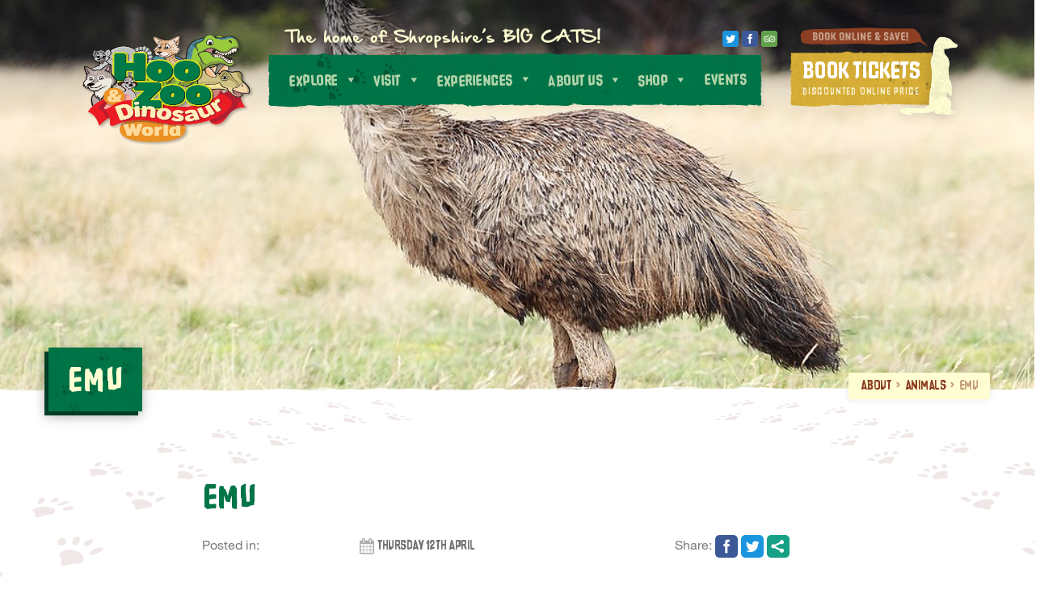

--- FILE ---
content_type: text/html; charset=UTF-8
request_url: https://www.hoo-zoo.com/emu/
body_size: 20001
content:
<!DOCTYPE html>
<html lang="en-GB" class="no-js">
<head><meta charset="UTF-8"><script>if(navigator.userAgent.match(/MSIE|Internet Explorer/i)||navigator.userAgent.match(/Trident\/7\..*?rv:11/i)){var href=document.location.href;if(!href.match(/[?&]nowprocket/)){if(href.indexOf("?")==-1){if(href.indexOf("#")==-1){document.location.href=href+"?nowprocket=1"}else{document.location.href=href.replace("#","?nowprocket=1#")}}else{if(href.indexOf("#")==-1){document.location.href=href+"&nowprocket=1"}else{document.location.href=href.replace("#","&nowprocket=1#")}}}}</script><script>(()=>{class RocketLazyLoadScripts{constructor(){this.v="1.2.6",this.triggerEvents=["keydown","mousedown","mousemove","touchmove","touchstart","touchend","wheel"],this.userEventHandler=this.t.bind(this),this.touchStartHandler=this.i.bind(this),this.touchMoveHandler=this.o.bind(this),this.touchEndHandler=this.h.bind(this),this.clickHandler=this.u.bind(this),this.interceptedClicks=[],this.interceptedClickListeners=[],this.l(this),window.addEventListener("pageshow",(t=>{this.persisted=t.persisted,this.everythingLoaded&&this.m()})),this.CSPIssue=sessionStorage.getItem("rocketCSPIssue"),document.addEventListener("securitypolicyviolation",(t=>{this.CSPIssue||"script-src-elem"!==t.violatedDirective||"data"!==t.blockedURI||(this.CSPIssue=!0,sessionStorage.setItem("rocketCSPIssue",!0))})),document.addEventListener("DOMContentLoaded",(()=>{this.k()})),this.delayedScripts={normal:[],async:[],defer:[]},this.trash=[],this.allJQueries=[]}p(t){document.hidden?t.t():(this.triggerEvents.forEach((e=>window.addEventListener(e,t.userEventHandler,{passive:!0}))),window.addEventListener("touchstart",t.touchStartHandler,{passive:!0}),window.addEventListener("mousedown",t.touchStartHandler),document.addEventListener("visibilitychange",t.userEventHandler))}_(){this.triggerEvents.forEach((t=>window.removeEventListener(t,this.userEventHandler,{passive:!0}))),document.removeEventListener("visibilitychange",this.userEventHandler)}i(t){"HTML"!==t.target.tagName&&(window.addEventListener("touchend",this.touchEndHandler),window.addEventListener("mouseup",this.touchEndHandler),window.addEventListener("touchmove",this.touchMoveHandler,{passive:!0}),window.addEventListener("mousemove",this.touchMoveHandler),t.target.addEventListener("click",this.clickHandler),this.L(t.target,!0),this.S(t.target,"onclick","rocket-onclick"),this.C())}o(t){window.removeEventListener("touchend",this.touchEndHandler),window.removeEventListener("mouseup",this.touchEndHandler),window.removeEventListener("touchmove",this.touchMoveHandler,{passive:!0}),window.removeEventListener("mousemove",this.touchMoveHandler),t.target.removeEventListener("click",this.clickHandler),this.L(t.target,!1),this.S(t.target,"rocket-onclick","onclick"),this.M()}h(){window.removeEventListener("touchend",this.touchEndHandler),window.removeEventListener("mouseup",this.touchEndHandler),window.removeEventListener("touchmove",this.touchMoveHandler,{passive:!0}),window.removeEventListener("mousemove",this.touchMoveHandler)}u(t){t.target.removeEventListener("click",this.clickHandler),this.L(t.target,!1),this.S(t.target,"rocket-onclick","onclick"),this.interceptedClicks.push(t),t.preventDefault(),t.stopPropagation(),t.stopImmediatePropagation(),this.M()}O(){window.removeEventListener("touchstart",this.touchStartHandler,{passive:!0}),window.removeEventListener("mousedown",this.touchStartHandler),this.interceptedClicks.forEach((t=>{t.target.dispatchEvent(new MouseEvent("click",{view:t.view,bubbles:!0,cancelable:!0}))}))}l(t){EventTarget.prototype.addEventListenerWPRocketBase=EventTarget.prototype.addEventListener,EventTarget.prototype.addEventListener=function(e,i,o){"click"!==e||t.windowLoaded||i===t.clickHandler||t.interceptedClickListeners.push({target:this,func:i,options:o}),(this||window).addEventListenerWPRocketBase(e,i,o)}}L(t,e){this.interceptedClickListeners.forEach((i=>{i.target===t&&(e?t.removeEventListener("click",i.func,i.options):t.addEventListener("click",i.func,i.options))})),t.parentNode!==document.documentElement&&this.L(t.parentNode,e)}D(){return new Promise((t=>{this.P?this.M=t:t()}))}C(){this.P=!0}M(){this.P=!1}S(t,e,i){t.hasAttribute&&t.hasAttribute(e)&&(event.target.setAttribute(i,event.target.getAttribute(e)),event.target.removeAttribute(e))}t(){this._(this),"loading"===document.readyState?document.addEventListener("DOMContentLoaded",this.R.bind(this)):this.R()}k(){let t=[];document.querySelectorAll("script[type=rocketlazyloadscript][data-rocket-src]").forEach((e=>{let i=e.getAttribute("data-rocket-src");if(i&&!i.startsWith("data:")){0===i.indexOf("//")&&(i=location.protocol+i);try{const o=new URL(i).origin;o!==location.origin&&t.push({src:o,crossOrigin:e.crossOrigin||"module"===e.getAttribute("data-rocket-type")})}catch(t){}}})),t=[...new Map(t.map((t=>[JSON.stringify(t),t]))).values()],this.T(t,"preconnect")}async R(){this.lastBreath=Date.now(),this.j(this),this.F(this),this.I(),this.W(),this.q(),await this.A(this.delayedScripts.normal),await this.A(this.delayedScripts.defer),await this.A(this.delayedScripts.async);try{await this.U(),await this.H(this),await this.J()}catch(t){console.error(t)}window.dispatchEvent(new Event("rocket-allScriptsLoaded")),this.everythingLoaded=!0,this.D().then((()=>{this.O()})),this.N()}W(){document.querySelectorAll("script[type=rocketlazyloadscript]").forEach((t=>{t.hasAttribute("data-rocket-src")?t.hasAttribute("async")&&!1!==t.async?this.delayedScripts.async.push(t):t.hasAttribute("defer")&&!1!==t.defer||"module"===t.getAttribute("data-rocket-type")?this.delayedScripts.defer.push(t):this.delayedScripts.normal.push(t):this.delayedScripts.normal.push(t)}))}async B(t){if(await this.G(),!0!==t.noModule||!("noModule"in HTMLScriptElement.prototype))return new Promise((e=>{let i;function o(){(i||t).setAttribute("data-rocket-status","executed"),e()}try{if(navigator.userAgent.indexOf("Firefox/")>0||""===navigator.vendor||this.CSPIssue)i=document.createElement("script"),[...t.attributes].forEach((t=>{let e=t.nodeName;"type"!==e&&("data-rocket-type"===e&&(e="type"),"data-rocket-src"===e&&(e="src"),i.setAttribute(e,t.nodeValue))})),t.text&&(i.text=t.text),i.hasAttribute("src")?(i.addEventListener("load",o),i.addEventListener("error",(function(){i.setAttribute("data-rocket-status","failed-network"),e()})),setTimeout((()=>{i.isConnected||e()}),1)):(i.text=t.text,o()),t.parentNode.replaceChild(i,t);else{const i=t.getAttribute("data-rocket-type"),s=t.getAttribute("data-rocket-src");i?(t.type=i,t.removeAttribute("data-rocket-type")):t.removeAttribute("type"),t.addEventListener("load",o),t.addEventListener("error",(i=>{this.CSPIssue&&i.target.src.startsWith("data:")?(console.log("WPRocket: data-uri blocked by CSP -> fallback"),t.removeAttribute("src"),this.B(t).then(e)):(t.setAttribute("data-rocket-status","failed-network"),e())})),s?(t.removeAttribute("data-rocket-src"),t.src=s):t.src="data:text/javascript;base64,"+window.btoa(unescape(encodeURIComponent(t.text)))}}catch(i){t.setAttribute("data-rocket-status","failed-transform"),e()}}));t.setAttribute("data-rocket-status","skipped")}async A(t){const e=t.shift();return e&&e.isConnected?(await this.B(e),this.A(t)):Promise.resolve()}q(){this.T([...this.delayedScripts.normal,...this.delayedScripts.defer,...this.delayedScripts.async],"preload")}T(t,e){var i=document.createDocumentFragment();t.forEach((t=>{const o=t.getAttribute&&t.getAttribute("data-rocket-src")||t.src;if(o&&!o.startsWith("data:")){const s=document.createElement("link");s.href=o,s.rel=e,"preconnect"!==e&&(s.as="script"),t.getAttribute&&"module"===t.getAttribute("data-rocket-type")&&(s.crossOrigin=!0),t.crossOrigin&&(s.crossOrigin=t.crossOrigin),t.integrity&&(s.integrity=t.integrity),i.appendChild(s),this.trash.push(s)}})),document.head.appendChild(i)}j(t){let e={};function i(i,o){return e[o].eventsToRewrite.indexOf(i)>=0&&!t.everythingLoaded?"rocket-"+i:i}function o(t,o){!function(t){e[t]||(e[t]={originalFunctions:{add:t.addEventListener,remove:t.removeEventListener},eventsToRewrite:[]},t.addEventListener=function(){arguments[0]=i(arguments[0],t),e[t].originalFunctions.add.apply(t,arguments)},t.removeEventListener=function(){arguments[0]=i(arguments[0],t),e[t].originalFunctions.remove.apply(t,arguments)})}(t),e[t].eventsToRewrite.push(o)}function s(e,i){let o=e[i];e[i]=null,Object.defineProperty(e,i,{get:()=>o||function(){},set(s){t.everythingLoaded?o=s:e["rocket"+i]=o=s}})}o(document,"DOMContentLoaded"),o(window,"DOMContentLoaded"),o(window,"load"),o(window,"pageshow"),o(document,"readystatechange"),s(document,"onreadystatechange"),s(window,"onload"),s(window,"onpageshow");try{Object.defineProperty(document,"readyState",{get:()=>t.rocketReadyState,set(e){t.rocketReadyState=e},configurable:!0}),document.readyState="loading"}catch(t){console.log("WPRocket DJE readyState conflict, bypassing")}}F(t){let e;function i(e){return t.everythingLoaded?e:e.split(" ").map((t=>"load"===t||0===t.indexOf("load.")?"rocket-jquery-load":t)).join(" ")}function o(o){function s(t){const e=o.fn[t];o.fn[t]=o.fn.init.prototype[t]=function(){return this[0]===window&&("string"==typeof arguments[0]||arguments[0]instanceof String?arguments[0]=i(arguments[0]):"object"==typeof arguments[0]&&Object.keys(arguments[0]).forEach((t=>{const e=arguments[0][t];delete arguments[0][t],arguments[0][i(t)]=e}))),e.apply(this,arguments),this}}o&&o.fn&&!t.allJQueries.includes(o)&&(o.fn.ready=o.fn.init.prototype.ready=function(e){return t.domReadyFired?e.bind(document)(o):document.addEventListener("rocket-DOMContentLoaded",(()=>e.bind(document)(o))),o([])},s("on"),s("one"),t.allJQueries.push(o)),e=o}o(window.jQuery),Object.defineProperty(window,"jQuery",{get:()=>e,set(t){o(t)}})}async H(t){const e=document.querySelector("script[data-webpack]");e&&(await async function(){return new Promise((t=>{e.addEventListener("load",t),e.addEventListener("error",t)}))}(),await t.K(),await t.H(t))}async U(){this.domReadyFired=!0;try{document.readyState="interactive"}catch(t){}await this.G(),document.dispatchEvent(new Event("rocket-readystatechange")),await this.G(),document.rocketonreadystatechange&&document.rocketonreadystatechange(),await this.G(),document.dispatchEvent(new Event("rocket-DOMContentLoaded")),await this.G(),window.dispatchEvent(new Event("rocket-DOMContentLoaded"))}async J(){try{document.readyState="complete"}catch(t){}await this.G(),document.dispatchEvent(new Event("rocket-readystatechange")),await this.G(),document.rocketonreadystatechange&&document.rocketonreadystatechange(),await this.G(),window.dispatchEvent(new Event("rocket-load")),await this.G(),window.rocketonload&&window.rocketonload(),await this.G(),this.allJQueries.forEach((t=>t(window).trigger("rocket-jquery-load"))),await this.G();const t=new Event("rocket-pageshow");t.persisted=this.persisted,window.dispatchEvent(t),await this.G(),window.rocketonpageshow&&window.rocketonpageshow({persisted:this.persisted}),this.windowLoaded=!0}m(){document.onreadystatechange&&document.onreadystatechange(),window.onload&&window.onload(),window.onpageshow&&window.onpageshow({persisted:this.persisted})}I(){const t=new Map;document.write=document.writeln=function(e){const i=document.currentScript;i||console.error("WPRocket unable to document.write this: "+e);const o=document.createRange(),s=i.parentElement;let n=t.get(i);void 0===n&&(n=i.nextSibling,t.set(i,n));const c=document.createDocumentFragment();o.setStart(c,0),c.appendChild(o.createContextualFragment(e)),s.insertBefore(c,n)}}async G(){Date.now()-this.lastBreath>45&&(await this.K(),this.lastBreath=Date.now())}async K(){return document.hidden?new Promise((t=>setTimeout(t))):new Promise((t=>requestAnimationFrame(t)))}N(){this.trash.forEach((t=>t.remove()))}static run(){const t=new RocketLazyLoadScripts;t.p(t)}}RocketLazyLoadScripts.run()})();</script>
	
	<meta name="viewport" content="width=device-width, initial-scale=1">
	<meta name="norton-safeweb-site-verification" content="yboiqf65436tdvp04j7afhnivdbv8befxn5l--7zg931qdb0o0t5x08w126crge2x0fzehsy883l22un1gkugbtf5bg2hc8vt9dvhtg3i-0ay3xg-i8awav3ui2p3-be" />
	<link rel="profile" href="http://gmpg.org/xfn/11">
	<link rel="shortcut icon" href="https://www.hoo-zoo.com/wp-content/themes/hoofarm/favicon.png" />
	    <link type="text/css" rel="stylesheet" href="//fast.fonts.net/cssapi/23e4a370-9106-40af-947d-f3b8183e2ef8.css"/>
	<script type="rocketlazyloadscript">(function(i,s,o,g,r,a,m){i['GoogleAnalyticsObject']=r;i[r]=i[r]||function(){(i[r].q=i[r].q||[]).push(arguments)},i[r].l=1*new Date();a=s.createElement(o),m=s.getElementsByTagName(o)[0];a.async=1;a.src=g;m.parentNode.insertBefore(a,m)})(window,document,'script','https://www.google-analytics.com/analytics.js','ga');ga('create', 'UA-17642693-40', 'auto');ga('send', 'pageview');</script>
<script type="rocketlazyloadscript">(function(html){html.className = html.className.replace(/\bno-js\b/,'js')})(document.documentElement);</script>
<meta name='robots' content='index, follow, max-image-preview:large, max-snippet:-1, max-video-preview:-1' />
	<style>img:is([sizes="auto" i], [sizes^="auto," i]) { contain-intrinsic-size: 3000px 1500px }</style>
	
	<!-- This site is optimized with the Yoast SEO plugin v26.2 - https://yoast.com/wordpress/plugins/seo/ -->
	<title>Emu - Hoo Zoo and Dinosaur World</title>
	<link rel="canonical" href="https://www.hoo-zoo.com/emu/" />
	<meta property="og:locale" content="en_GB" />
	<meta property="og:type" content="article" />
	<meta property="og:title" content="Emu - Hoo Zoo and Dinosaur World" />
	<meta property="og:description" content="The emu (Dromaius novaehollandiae) is the second-largest living bird by height, after its ratite relative, the ostrich. It is endemic to Australia where it is the largest native bird and the only extant member of the genus Dromaius. The emu&#8217;s range &hellip; Continue reading &quot;Emu&quot;" />
	<meta property="og:url" content="https://www.hoo-zoo.com/emu/" />
	<meta property="og:site_name" content="Hoo Zoo and Dinosaur World" />
	<meta property="article:publisher" content="https://www.facebook.com/HooFarmAnimalKingdom/" />
	<meta property="article:published_time" content="2018-04-12T15:44:46+00:00" />
	<meta property="og:image" content="https://www.hoo-zoo.com/wp-content/uploads/2018/04/1024px-Emu-wild.jpg" />
	<meta property="og:image:width" content="1024" />
	<meta property="og:image:height" content="683" />
	<meta property="og:image:type" content="image/jpeg" />
	<meta name="author" content="Will Dorrell" />
	<meta name="twitter:card" content="summary_large_image" />
	<script type="application/ld+json" class="yoast-schema-graph">{"@context":"https://schema.org","@graph":[{"@type":"Article","@id":"https://www.hoo-zoo.com/emu/#article","isPartOf":{"@id":"https://www.hoo-zoo.com/emu/"},"author":{"name":"Will Dorrell","@id":"https://www.hoo-zoo.com/#/schema/person/b968e678732a975df28b017956cfdb19"},"headline":"Emu","datePublished":"2018-04-12T15:44:46+00:00","mainEntityOfPage":{"@id":"https://www.hoo-zoo.com/emu/"},"wordCount":268,"publisher":{"@id":"https://www.hoo-zoo.com/#organization"},"image":{"@id":"https://www.hoo-zoo.com/emu/#primaryimage"},"thumbnailUrl":"https://www.hoo-zoo.com/wp-content/uploads/2018/04/1024px-Emu-wild.jpg","articleSection":["Animals"],"inLanguage":"en-GB"},{"@type":"WebPage","@id":"https://www.hoo-zoo.com/emu/","url":"https://www.hoo-zoo.com/emu/","name":"Emu - Hoo Zoo and Dinosaur World","isPartOf":{"@id":"https://www.hoo-zoo.com/#website"},"primaryImageOfPage":{"@id":"https://www.hoo-zoo.com/emu/#primaryimage"},"image":{"@id":"https://www.hoo-zoo.com/emu/#primaryimage"},"thumbnailUrl":"https://www.hoo-zoo.com/wp-content/uploads/2018/04/1024px-Emu-wild.jpg","datePublished":"2018-04-12T15:44:46+00:00","breadcrumb":{"@id":"https://www.hoo-zoo.com/emu/#breadcrumb"},"inLanguage":"en-GB","potentialAction":[{"@type":"ReadAction","target":["https://www.hoo-zoo.com/emu/"]}]},{"@type":"ImageObject","inLanguage":"en-GB","@id":"https://www.hoo-zoo.com/emu/#primaryimage","url":"https://www.hoo-zoo.com/wp-content/uploads/2018/04/1024px-Emu-wild.jpg","contentUrl":"https://www.hoo-zoo.com/wp-content/uploads/2018/04/1024px-Emu-wild.jpg","width":1024,"height":683},{"@type":"BreadcrumbList","@id":"https://www.hoo-zoo.com/emu/#breadcrumb","itemListElement":[{"@type":"ListItem","position":1,"name":"Home","item":"https://www.hoo-zoo.com/"},{"@type":"ListItem","position":2,"name":"Emu"}]},{"@type":"WebSite","@id":"https://www.hoo-zoo.com/#website","url":"https://www.hoo-zoo.com/","name":"Hoo Zoo and Dinosaur World","description":"Hoo Zoo and Dinosaur World ","publisher":{"@id":"https://www.hoo-zoo.com/#organization"},"potentialAction":[{"@type":"SearchAction","target":{"@type":"EntryPoint","urlTemplate":"https://www.hoo-zoo.com/?s={search_term_string}"},"query-input":{"@type":"PropertyValueSpecification","valueRequired":true,"valueName":"search_term_string"}}],"inLanguage":"en-GB"},{"@type":"Organization","@id":"https://www.hoo-zoo.com/#organization","name":"Hoo Zoo and Dinosaur World","url":"https://www.hoo-zoo.com/","logo":{"@type":"ImageObject","inLanguage":"en-GB","@id":"https://www.hoo-zoo.com/#/schema/logo/image/","url":"https://www.hoo-zoo.com/wp-content/uploads/2021/03/cropped-hoo-logo-x2.png","contentUrl":"https://www.hoo-zoo.com/wp-content/uploads/2021/03/cropped-hoo-logo-x2.png","width":240,"height":198,"caption":"Hoo Zoo and Dinosaur World "},"image":{"@id":"https://www.hoo-zoo.com/#/schema/logo/image/"},"sameAs":["https://www.facebook.com/HooFarmAnimalKingdom/","https://www.instagram.com/hoofarmanimalkingdom/"]},{"@type":"Person","@id":"https://www.hoo-zoo.com/#/schema/person/b968e678732a975df28b017956cfdb19","name":"Will Dorrell","image":{"@type":"ImageObject","inLanguage":"en-GB","@id":"https://www.hoo-zoo.com/#/schema/person/image/","url":"https://secure.gravatar.com/avatar/5e04d1a6d4df135e77a852532075c34d8ac890a946067991f6442f84439ac364?s=96&d=mm&r=g","contentUrl":"https://secure.gravatar.com/avatar/5e04d1a6d4df135e77a852532075c34d8ac890a946067991f6442f84439ac364?s=96&d=mm&r=g","caption":"Will Dorrell"},"sameAs":["https://www.hoo-zoo.com"],"url":"https://www.hoo-zoo.com/author/will/"}]}</script>
	<!-- / Yoast SEO plugin. -->


<link rel='dns-prefetch' href='//ajax.googleapis.com' />

<link rel="alternate" type="application/rss+xml" title="Hoo Zoo and Dinosaur World  &raquo; Feed" href="https://www.hoo-zoo.com/feed/" />
<link rel="alternate" type="text/calendar" title="Hoo Zoo and Dinosaur World  &raquo; iCal Feed" href="https://www.hoo-zoo.com/events/?ical=1" />
<link rel='stylesheet' id='sbi_styles-css' href='https://www.hoo-zoo.com/wp-content/plugins/instagram-feed/css/sbi-styles.min.css?ver=6.9.1' type='text/css' media='all' />
<link rel='stylesheet' id='wp-block-library-css' href='https://www.hoo-zoo.com/wp-includes/css/dist/block-library/style.min.css?ver=4aaef5f2f53fcee0046be5ab2532b87c' type='text/css' media='all' />
<style id='classic-theme-styles-inline-css' type='text/css'>
/*! This file is auto-generated */
.wp-block-button__link{color:#fff;background-color:#32373c;border-radius:9999px;box-shadow:none;text-decoration:none;padding:calc(.667em + 2px) calc(1.333em + 2px);font-size:1.125em}.wp-block-file__button{background:#32373c;color:#fff;text-decoration:none}
</style>
<style id='global-styles-inline-css' type='text/css'>
:root{--wp--preset--aspect-ratio--square: 1;--wp--preset--aspect-ratio--4-3: 4/3;--wp--preset--aspect-ratio--3-4: 3/4;--wp--preset--aspect-ratio--3-2: 3/2;--wp--preset--aspect-ratio--2-3: 2/3;--wp--preset--aspect-ratio--16-9: 16/9;--wp--preset--aspect-ratio--9-16: 9/16;--wp--preset--color--black: #000000;--wp--preset--color--cyan-bluish-gray: #abb8c3;--wp--preset--color--white: #ffffff;--wp--preset--color--pale-pink: #f78da7;--wp--preset--color--vivid-red: #cf2e2e;--wp--preset--color--luminous-vivid-orange: #ff6900;--wp--preset--color--luminous-vivid-amber: #fcb900;--wp--preset--color--light-green-cyan: #7bdcb5;--wp--preset--color--vivid-green-cyan: #00d084;--wp--preset--color--pale-cyan-blue: #8ed1fc;--wp--preset--color--vivid-cyan-blue: #0693e3;--wp--preset--color--vivid-purple: #9b51e0;--wp--preset--gradient--vivid-cyan-blue-to-vivid-purple: linear-gradient(135deg,rgba(6,147,227,1) 0%,rgb(155,81,224) 100%);--wp--preset--gradient--light-green-cyan-to-vivid-green-cyan: linear-gradient(135deg,rgb(122,220,180) 0%,rgb(0,208,130) 100%);--wp--preset--gradient--luminous-vivid-amber-to-luminous-vivid-orange: linear-gradient(135deg,rgba(252,185,0,1) 0%,rgba(255,105,0,1) 100%);--wp--preset--gradient--luminous-vivid-orange-to-vivid-red: linear-gradient(135deg,rgba(255,105,0,1) 0%,rgb(207,46,46) 100%);--wp--preset--gradient--very-light-gray-to-cyan-bluish-gray: linear-gradient(135deg,rgb(238,238,238) 0%,rgb(169,184,195) 100%);--wp--preset--gradient--cool-to-warm-spectrum: linear-gradient(135deg,rgb(74,234,220) 0%,rgb(151,120,209) 20%,rgb(207,42,186) 40%,rgb(238,44,130) 60%,rgb(251,105,98) 80%,rgb(254,248,76) 100%);--wp--preset--gradient--blush-light-purple: linear-gradient(135deg,rgb(255,206,236) 0%,rgb(152,150,240) 100%);--wp--preset--gradient--blush-bordeaux: linear-gradient(135deg,rgb(254,205,165) 0%,rgb(254,45,45) 50%,rgb(107,0,62) 100%);--wp--preset--gradient--luminous-dusk: linear-gradient(135deg,rgb(255,203,112) 0%,rgb(199,81,192) 50%,rgb(65,88,208) 100%);--wp--preset--gradient--pale-ocean: linear-gradient(135deg,rgb(255,245,203) 0%,rgb(182,227,212) 50%,rgb(51,167,181) 100%);--wp--preset--gradient--electric-grass: linear-gradient(135deg,rgb(202,248,128) 0%,rgb(113,206,126) 100%);--wp--preset--gradient--midnight: linear-gradient(135deg,rgb(2,3,129) 0%,rgb(40,116,252) 100%);--wp--preset--font-size--small: 13px;--wp--preset--font-size--medium: 20px;--wp--preset--font-size--large: 36px;--wp--preset--font-size--x-large: 42px;--wp--preset--spacing--20: 0.44rem;--wp--preset--spacing--30: 0.67rem;--wp--preset--spacing--40: 1rem;--wp--preset--spacing--50: 1.5rem;--wp--preset--spacing--60: 2.25rem;--wp--preset--spacing--70: 3.38rem;--wp--preset--spacing--80: 5.06rem;--wp--preset--shadow--natural: 6px 6px 9px rgba(0, 0, 0, 0.2);--wp--preset--shadow--deep: 12px 12px 50px rgba(0, 0, 0, 0.4);--wp--preset--shadow--sharp: 6px 6px 0px rgba(0, 0, 0, 0.2);--wp--preset--shadow--outlined: 6px 6px 0px -3px rgba(255, 255, 255, 1), 6px 6px rgba(0, 0, 0, 1);--wp--preset--shadow--crisp: 6px 6px 0px rgba(0, 0, 0, 1);}:where(.is-layout-flex){gap: 0.5em;}:where(.is-layout-grid){gap: 0.5em;}body .is-layout-flex{display: flex;}.is-layout-flex{flex-wrap: wrap;align-items: center;}.is-layout-flex > :is(*, div){margin: 0;}body .is-layout-grid{display: grid;}.is-layout-grid > :is(*, div){margin: 0;}:where(.wp-block-columns.is-layout-flex){gap: 2em;}:where(.wp-block-columns.is-layout-grid){gap: 2em;}:where(.wp-block-post-template.is-layout-flex){gap: 1.25em;}:where(.wp-block-post-template.is-layout-grid){gap: 1.25em;}.has-black-color{color: var(--wp--preset--color--black) !important;}.has-cyan-bluish-gray-color{color: var(--wp--preset--color--cyan-bluish-gray) !important;}.has-white-color{color: var(--wp--preset--color--white) !important;}.has-pale-pink-color{color: var(--wp--preset--color--pale-pink) !important;}.has-vivid-red-color{color: var(--wp--preset--color--vivid-red) !important;}.has-luminous-vivid-orange-color{color: var(--wp--preset--color--luminous-vivid-orange) !important;}.has-luminous-vivid-amber-color{color: var(--wp--preset--color--luminous-vivid-amber) !important;}.has-light-green-cyan-color{color: var(--wp--preset--color--light-green-cyan) !important;}.has-vivid-green-cyan-color{color: var(--wp--preset--color--vivid-green-cyan) !important;}.has-pale-cyan-blue-color{color: var(--wp--preset--color--pale-cyan-blue) !important;}.has-vivid-cyan-blue-color{color: var(--wp--preset--color--vivid-cyan-blue) !important;}.has-vivid-purple-color{color: var(--wp--preset--color--vivid-purple) !important;}.has-black-background-color{background-color: var(--wp--preset--color--black) !important;}.has-cyan-bluish-gray-background-color{background-color: var(--wp--preset--color--cyan-bluish-gray) !important;}.has-white-background-color{background-color: var(--wp--preset--color--white) !important;}.has-pale-pink-background-color{background-color: var(--wp--preset--color--pale-pink) !important;}.has-vivid-red-background-color{background-color: var(--wp--preset--color--vivid-red) !important;}.has-luminous-vivid-orange-background-color{background-color: var(--wp--preset--color--luminous-vivid-orange) !important;}.has-luminous-vivid-amber-background-color{background-color: var(--wp--preset--color--luminous-vivid-amber) !important;}.has-light-green-cyan-background-color{background-color: var(--wp--preset--color--light-green-cyan) !important;}.has-vivid-green-cyan-background-color{background-color: var(--wp--preset--color--vivid-green-cyan) !important;}.has-pale-cyan-blue-background-color{background-color: var(--wp--preset--color--pale-cyan-blue) !important;}.has-vivid-cyan-blue-background-color{background-color: var(--wp--preset--color--vivid-cyan-blue) !important;}.has-vivid-purple-background-color{background-color: var(--wp--preset--color--vivid-purple) !important;}.has-black-border-color{border-color: var(--wp--preset--color--black) !important;}.has-cyan-bluish-gray-border-color{border-color: var(--wp--preset--color--cyan-bluish-gray) !important;}.has-white-border-color{border-color: var(--wp--preset--color--white) !important;}.has-pale-pink-border-color{border-color: var(--wp--preset--color--pale-pink) !important;}.has-vivid-red-border-color{border-color: var(--wp--preset--color--vivid-red) !important;}.has-luminous-vivid-orange-border-color{border-color: var(--wp--preset--color--luminous-vivid-orange) !important;}.has-luminous-vivid-amber-border-color{border-color: var(--wp--preset--color--luminous-vivid-amber) !important;}.has-light-green-cyan-border-color{border-color: var(--wp--preset--color--light-green-cyan) !important;}.has-vivid-green-cyan-border-color{border-color: var(--wp--preset--color--vivid-green-cyan) !important;}.has-pale-cyan-blue-border-color{border-color: var(--wp--preset--color--pale-cyan-blue) !important;}.has-vivid-cyan-blue-border-color{border-color: var(--wp--preset--color--vivid-cyan-blue) !important;}.has-vivid-purple-border-color{border-color: var(--wp--preset--color--vivid-purple) !important;}.has-vivid-cyan-blue-to-vivid-purple-gradient-background{background: var(--wp--preset--gradient--vivid-cyan-blue-to-vivid-purple) !important;}.has-light-green-cyan-to-vivid-green-cyan-gradient-background{background: var(--wp--preset--gradient--light-green-cyan-to-vivid-green-cyan) !important;}.has-luminous-vivid-amber-to-luminous-vivid-orange-gradient-background{background: var(--wp--preset--gradient--luminous-vivid-amber-to-luminous-vivid-orange) !important;}.has-luminous-vivid-orange-to-vivid-red-gradient-background{background: var(--wp--preset--gradient--luminous-vivid-orange-to-vivid-red) !important;}.has-very-light-gray-to-cyan-bluish-gray-gradient-background{background: var(--wp--preset--gradient--very-light-gray-to-cyan-bluish-gray) !important;}.has-cool-to-warm-spectrum-gradient-background{background: var(--wp--preset--gradient--cool-to-warm-spectrum) !important;}.has-blush-light-purple-gradient-background{background: var(--wp--preset--gradient--blush-light-purple) !important;}.has-blush-bordeaux-gradient-background{background: var(--wp--preset--gradient--blush-bordeaux) !important;}.has-luminous-dusk-gradient-background{background: var(--wp--preset--gradient--luminous-dusk) !important;}.has-pale-ocean-gradient-background{background: var(--wp--preset--gradient--pale-ocean) !important;}.has-electric-grass-gradient-background{background: var(--wp--preset--gradient--electric-grass) !important;}.has-midnight-gradient-background{background: var(--wp--preset--gradient--midnight) !important;}.has-small-font-size{font-size: var(--wp--preset--font-size--small) !important;}.has-medium-font-size{font-size: var(--wp--preset--font-size--medium) !important;}.has-large-font-size{font-size: var(--wp--preset--font-size--large) !important;}.has-x-large-font-size{font-size: var(--wp--preset--font-size--x-large) !important;}
:where(.wp-block-post-template.is-layout-flex){gap: 1.25em;}:where(.wp-block-post-template.is-layout-grid){gap: 1.25em;}
:where(.wp-block-columns.is-layout-flex){gap: 2em;}:where(.wp-block-columns.is-layout-grid){gap: 2em;}
:root :where(.wp-block-pullquote){font-size: 1.5em;line-height: 1.6;}
</style>
<link rel='stylesheet' id='megamenu-css' href='https://www.hoo-zoo.com/wp-content/uploads/maxmegamenu/style.css?ver=d3165e' type='text/css' media='all' />
<link rel='stylesheet' id='dashicons-css' href='https://www.hoo-zoo.com/wp-includes/css/dashicons.min.css?ver=4aaef5f2f53fcee0046be5ab2532b87c' type='text/css' media='all' />
<link rel='stylesheet' id='bootstrapcss-css' href='https://www.hoo-zoo.com/wp-content/themes/hoofarm/css/bootstrap.css?ver=3.3.6' type='text/css' media='all' />
<link rel='stylesheet' id='humanresults-style-css' href='https://www.hoo-zoo.com/wp-content/themes/hoofarm/style.css?ver=4aaef5f2f53fcee0046be5ab2532b87c' type='text/css' media='all' />
<link rel='stylesheet' id='genericons-css' href='https://www.hoo-zoo.com/wp-content/plugins/jetpack/_inc/genericons/genericons/genericons.css?ver=3.1' type='text/css' media='all' />
<link rel='stylesheet' id='animatcss-css' href='https://www.hoo-zoo.com/wp-content/themes/hoofarm/css/animate.css?ver=3.5.1' type='text/css' media='all' />
<style id='rocket-lazyload-inline-css' type='text/css'>
.rll-youtube-player{position:relative;padding-bottom:56.23%;height:0;overflow:hidden;max-width:100%;}.rll-youtube-player:focus-within{outline: 2px solid currentColor;outline-offset: 5px;}.rll-youtube-player iframe{position:absolute;top:0;left:0;width:100%;height:100%;z-index:100;background:0 0}.rll-youtube-player img{bottom:0;display:block;left:0;margin:auto;max-width:100%;width:100%;position:absolute;right:0;top:0;border:none;height:auto;-webkit-transition:.4s all;-moz-transition:.4s all;transition:.4s all}.rll-youtube-player img:hover{-webkit-filter:brightness(75%)}.rll-youtube-player .play{height:100%;width:100%;left:0;top:0;position:absolute;background:url(https://www.hoo-zoo.com/wp-content/plugins/wp-rocket/assets/img/youtube.png) no-repeat center;background-color: transparent !important;cursor:pointer;border:none;}
</style>
<!--[if lt IE 9]>
<script type="text/javascript" src="https://www.hoo-zoo.com/wp-content/themes/hoofarm/js/html5.js?ver=3.7.3" id="hoofarm-html5-js"></script>
<![endif]-->
<script type="rocketlazyloadscript" data-rocket-type="text/javascript" data-rocket-src="https://www.hoo-zoo.com/wp-includes/js/jquery/jquery.min.js?ver=3.7.1" id="jquery-core-js"></script>
<script type="rocketlazyloadscript" data-rocket-type="text/javascript" data-rocket-src="https://www.hoo-zoo.com/wp-includes/js/jquery/jquery-migrate.min.js?ver=3.4.1" id="jquery-migrate-js"></script>
<link rel="https://api.w.org/" href="https://www.hoo-zoo.com/wp-json/" /><link rel="alternate" title="JSON" type="application/json" href="https://www.hoo-zoo.com/wp-json/wp/v2/posts/19494" /><link rel="EditURI" type="application/rsd+xml" title="RSD" href="https://www.hoo-zoo.com/xmlrpc.php?rsd" />

<link rel='shortlink' href='https://www.hoo-zoo.com/?p=19494' />
<link rel="alternate" title="oEmbed (JSON)" type="application/json+oembed" href="https://www.hoo-zoo.com/wp-json/oembed/1.0/embed?url=https%3A%2F%2Fwww.hoo-zoo.com%2Femu%2F" />
<link rel="alternate" title="oEmbed (XML)" type="text/xml+oembed" href="https://www.hoo-zoo.com/wp-json/oembed/1.0/embed?url=https%3A%2F%2Fwww.hoo-zoo.com%2Femu%2F&#038;format=xml" />
<meta name="tec-api-version" content="v1"><meta name="tec-api-origin" content="https://www.hoo-zoo.com"><link rel="alternate" href="https://www.hoo-zoo.com/wp-json/tribe/events/v1/" />	<style type="text/css" id="hoofarm-header-css">
		.site-branding {
			margin: 0 auto 0 0;
		}

		.site-branding .site-title,
		.site-description {
			clip: rect(1px, 1px, 1px, 1px);
			position: absolute;
		}
	</style>
	<style type="text/css">/** Mega Menu CSS: fs **/</style>
<noscript><style id="rocket-lazyload-nojs-css">.rll-youtube-player, [data-lazy-src]{display:none !important;}</style></noscript><meta name="generator" content="WP Rocket 3.17.4" data-wpr-features="wpr_delay_js wpr_lazyload_iframes wpr_image_dimensions wpr_desktop wpr_preload_links" /></head>
<body class="wp-singular post-template-default single single-post postid-19494 single-format-standard wp-custom-logo wp-theme-hoofarm tribe-no-js mega-menu-primary group-blog no-sidebar">
<div data-rocket-location-hash="230ca115ba2d3b3ad737c372ab10b414" class="site-head-section">
  <header data-rocket-location-hash="376287218b6ead3b5b6fc67b7e0c0376">
    <div data-rocket-location-hash="af5239af9b68c1cc9956dc4e236405f7" class="navbar-header-wrapper">
      <div data-rocket-location-hash="e6eb6fcccd8ab4e0754c54f80a5d14c0" class="container">
        <div class="row">
          <div class="col">
            <div class="col-div col-xs-3 col-sm-3 site-logo-section"><a href="https://www.hoo-zoo.com/" rel="home"><img width="441" height="364" class="big-logo" src="https://www.hoo-zoo.com/wp-content/themes/hoofarm/images/hoo-logo-x2.png" alt="" title="Logo Top"/></a></div>
            <div class="col-div col-xs-12 col-sm-7">
                <div class="col">
                  <p class="header-head-content"><img width="399" height="36" src="https://www.hoo-zoo.com/wp-content/themes/hoofarm/images/big-cats.png" alt="big cats" title="" /> 
<a href="https://twitter.com/hoofarmtelford" target="_blank"><img src="https://www.hoo-zoo.com/wp-content/themes/hoofarm/images/twitter-x2.png" alt="twitter" title="twitter" width="20" height="20" /></a> <a href="https://www.facebook.com/HooZooandDinosaurWorld" target="_blank"><img src="https://www.hoo-zoo.com/wp-content/themes/hoofarm/images/facebook-x2.png" alt="facebook" title="facebook" width="20" height="20" /></a> <a href="https://www.tripadvisor.co.uk/Attraction_Review-g187050-d212409-Reviews-Hoo_Zoo_and_Dinosaur_World-Telford_Shropshire_England.html" target="_blank"><img src="https://www.hoo-zoo.com/wp-content/themes/hoofarm/images/tripadvisor-x2.png" alt="tripadvisor" title="tripadvisor" width="20" height="20" /></a></p>
                </div>
				<div class="col">
                <div class="mobile-nav"><a href="https://www.hoo-zoo.com/explore/to-do/"><h5>To Do</h5></a><a href="https://www.hoo-zoo.com/explore/to-see/"><h5>To See</h5></a></div>
                <div id="mega-menu-wrap-primary" class="mega-menu-wrap"><div class="mega-menu-toggle"><div class="mega-toggle-blocks-left"></div><div class="mega-toggle-blocks-center"></div><div class="mega-toggle-blocks-right"><div class='mega-toggle-block mega-menu-toggle-block mega-toggle-block-1' id='mega-toggle-block-1' tabindex='0'><span class='mega-toggle-label' role='button' aria-expanded='false'><span class='mega-toggle-label-closed'>MENU</span><span class='mega-toggle-label-open'>MENU</span></span></div></div></div><ul id="mega-menu-primary" class="mega-menu max-mega-menu mega-menu-horizontal mega-no-js" data-event="hover_intent" data-effect="fade" data-effect-speed="200" data-effect-mobile="disabled" data-effect-speed-mobile="0" data-mobile-force-width="false" data-second-click="close" data-document-click="collapse" data-vertical-behaviour="accordion" data-breakpoint="767" data-unbind="true" data-mobile-state="collapse_all" data-mobile-direction="vertical" data-hover-intent-timeout="300" data-hover-intent-interval="100"><li class="mega-menu-item mega-menu-item-type-post_type mega-menu-item-object-page mega-menu-item-has-children mega-menu-megamenu mega-align-bottom-left mega-menu-megamenu mega-disable-link mega-dropdown mega-menu-item-27" id="mega-menu-item-27"><a class="mega-menu-link" tabindex="0" aria-expanded="false" role="button">Explore<span class="mega-indicator" aria-hidden="true"></span></a>
<ul class="mega-sub-menu">
<li class="mega-menu-item mega-menu-item-type-widget widget_text mega-menu-column-standard mega-menu-columns-2-of-4 mega-menu-item-text-3" style="--columns:4; --span:2" id="mega-menu-item-text-3"><h4 class="mega-block-title">EXPLORE THINGS TO SEE AND DO</h4>			<div class="textwidget"></div>
		</li><li class="mega-menu-item mega-menu-item-type-widget widget_text mega-menu-column-standard mega-menu-columns-2-of-4 mega-menu-item-text-2" style="--columns:4; --span:2" id="mega-menu-item-text-2">			<div class="textwidget"></div>
		</li><li class="mega-menu-item mega-menu-item-type-widget widget_text mega-menu-column-standard mega-menu-columns-1-of-4 mega-menu-clear mega-menu-item-text-4" style="--columns:4; --span:1" id="mega-menu-item-text-4">			<div class="textwidget"><div class="feautered-cat-menu" style=" background: url(https://www.hoo-zoo.com/wp-content/uploads/2016/06/ring-tailed-lemur.jpg) no-repeat 0 0/cover;">
			  <a class="btn btn-green" href="https://www.hoo-zoo.com/explore/to-see/lemur-forest/">Lemur Forest <span><img width="26" height="19" decoding="async" src="https://www.hoo-zoo.com/wp-content/themes/hoofarm/images/arrow.svg" title="arrow" alt="arrow"></span></a>
			</div>
</div>
		</li><li class="mega-menu-item mega-menu-item-type-widget widget_text mega-menu-column-standard mega-menu-columns-1-of-4 mega-menu-item-text-5" style="--columns:4; --span:1" id="mega-menu-item-text-5">			<div class="textwidget"><div class="feautered-cat-menu" style=" background: url(https://www.hoo-zoo.com/wp-content/uploads/2016/06/trail-2.jpg) no-repeat 0 0/cover;">
			  <a class="btn btn-green" href="https://www.hoo-zoo.com/explore/to-see/animals-of-the-world/">Animals of the World <span><img width="26" height="19" decoding="async" src="https://www.hoo-zoo.com/wp-content/themes/hoofarm/images/arrow.svg" title="arrow" alt="arrow"></span></a>
			</div>
</div>
		</li><li class="mega-menu-item mega-menu-item-type-widget widget_text mega-menu-column-standard mega-menu-columns-1-of-4 mega-menu-item-text-7" style="--columns:4; --span:1" id="mega-menu-item-text-7">			<div class="textwidget"><div class="feautered-cat-menu" style=" background: url(https://www.hoo-zoo.com/wp-content/uploads/2021/03/DSCN0933-e1615114535570.jpg) no-repeat 0 0/cover;">
			  <a class="btn btn-green" href="https://www.hoo-zoo.com/explore/to-see/hoo-rassic-world/">Hoo-Rassic World <span><img width="26" height="19" src="https://www.hoo-zoo.com/wp-content/themes/hoofarm/images/arrow.svg" title="arrow" alt="arrow"></span></a>
			</div></div>
		</li><li class="mega-menu-item mega-menu-item-type-widget widget_text mega-menu-column-standard mega-menu-columns-1-of-4 mega-menu-item-text-6" style="--columns:4; --span:1" id="mega-menu-item-text-6">			<div class="textwidget"><div class="feautered-cat-menu" style=" background: url(https://www.hoo-zoo.com/wp-content/uploads/2021/03/158345771_10158674429663751_8600041393149170243_o-e1615114719864.jpg) no-repeat 0 0/cover;">
			  <a class="btn btn-green" href="https://www.hoo-zoo.com/explore/to-see/wolf-woods/">Wolf Woods <span><img width="26" height="19" src="https://www.hoo-zoo.com/wp-content/themes/hoofarm/images/arrow.svg" title="arrow" alt="arrow"></span></a>
			</div></div>
		</li><li class="mega-menu-item mega-menu-item-type-post_type mega-menu-item-object-page mega-menu-column-standard mega-menu-columns-1-of-4 mega-menu-clear mega-menu-item-152" style="--columns:4; --span:1" id="mega-menu-item-152"><a class="mega-menu-link" href="https://www.hoo-zoo.com/explore/to-do/indoor-outdoor-play-area/">Indoor &#038; Outdoor Play Area</a></li><li class="mega-menu-item mega-menu-item-type-post_type mega-menu-item-object-page mega-menu-column-standard mega-menu-columns-1-of-4 mega-menu-item-20336" style="--columns:4; --span:1" id="mega-menu-item-20336"><a class="mega-menu-link" href="https://www.hoo-zoo.com/explore/to-see/rivers-and-rainforests/">Rivers, Rainforests and Deserts</a></li><li class="mega-menu-item mega-menu-item-type-post_type mega-menu-item-object-page mega-menu-column-standard mega-menu-columns-1-of-4 mega-menu-item-21156" style="--columns:4; --span:1" id="mega-menu-item-21156"><a class="mega-menu-link" href="https://www.hoo-zoo.com/explore/to-see/land-of-the-beasts/">Land of the Beasts</a></li><li class="mega-menu-item mega-menu-item-type-post_type mega-menu-item-object-page mega-menu-column-standard mega-menu-columns-1-of-4 mega-menu-item-21581" style="--columns:4; --span:1" id="mega-menu-item-21581"><a class="mega-menu-link" href="https://www.hoo-zoo.com/explore/to-do/action-barn/">Land Rover Safari and Quad Bikes</a></li></ul>
</li><li class="mega-menu-item mega-menu-item-type-post_type mega-menu-item-object-page mega-menu-item-has-children mega-align-bottom-left mega-menu-flyout mega-dropdown mega-menu-item-30" id="mega-menu-item-30"><a class="mega-menu-link" href="https://www.hoo-zoo.com/visit/" aria-expanded="false" tabindex="0">Visit<span class="mega-indicator" aria-hidden="true"></span></a>
<ul class="mega-sub-menu">
<li class="mega-menu-item mega-menu-item-type-post_type mega-menu-item-object-page mega-menu-item-134" id="mega-menu-item-134"><a class="mega-menu-link" href="https://www.hoo-zoo.com/visit/daily-timetable/">Daily Timetable</a></li><li class="mega-menu-item mega-menu-item-type-post_type mega-menu-item-object-page mega-menu-item-141" id="mega-menu-item-141"><a class="mega-menu-link" href="https://www.hoo-zoo.com/visit/opening-hours/">Opening Times</a></li><li class="mega-menu-item mega-menu-item-type-post_type mega-menu-item-object-page mega-menu-item-136" id="mega-menu-item-136"><a class="mega-menu-link" href="https://www.hoo-zoo.com/visit/admission-prices/">Admission Prices</a></li><li class="mega-menu-item mega-menu-item-type-post_type mega-menu-item-object-page mega-menu-item-135" id="mega-menu-item-135"><a class="mega-menu-link" href="https://www.hoo-zoo.com/visit/book-tickets/">Book Tickets</a></li><li class="mega-menu-item mega-menu-item-type-post_type mega-menu-item-object-page mega-menu-item-140" id="mega-menu-item-140"><a class="mega-menu-link" href="https://www.hoo-zoo.com/visit/how-to-find-us/">How To Find Us</a></li><li class="mega-menu-item mega-menu-item-type-post_type mega-menu-item-object-page mega-menu-item-166" id="mega-menu-item-166"><a class="mega-menu-link" href="https://www.hoo-zoo.com/about/membership/">Membership</a></li><li class="mega-menu-item mega-menu-item-type-post_type mega-menu-item-object-page mega-menu-item-138" id="mega-menu-item-138"><a class="mega-menu-link" href="https://www.hoo-zoo.com/visit/birthday-parties/">Birthday Parties</a></li><li class="mega-menu-item mega-menu-item-type-post_type mega-menu-item-object-page mega-menu-item-159" id="mega-menu-item-159"><a class="mega-menu-link" href="https://www.hoo-zoo.com/visit/schools/">School Visit</a></li><li class="mega-menu-item mega-menu-item-type-post_type mega-menu-item-object-page mega-menu-item-21314" id="mega-menu-item-21314"><a class="mega-menu-link" href="https://www.hoo-zoo.com/outreach/">Outreach Visit</a></li><li class="mega-menu-item mega-menu-item-type-post_type mega-menu-item-object-page mega-menu-item-21967" id="mega-menu-item-21967"><a class="mega-menu-link" href="https://www.hoo-zoo.com/content-creation/">Content Creation</a></li><li class="mega-menu-item mega-menu-item-type-post_type mega-menu-item-object-page mega-menu-item-11835" id="mega-menu-item-11835"><a class="mega-menu-link" href="https://www.hoo-zoo.com/visit/disabled-visitors/">Accessibility</a></li><li class="mega-menu-item mega-menu-item-type-post_type mega-menu-item-object-page mega-menu-item-21044" id="mega-menu-item-21044"><a class="mega-menu-link" href="https://www.hoo-zoo.com/about/rainy-day-return/">Rainy Day Return</a></li></ul>
</li><li class="mega-menu-item mega-menu-item-type-custom mega-menu-item-object-custom mega-menu-item-has-children mega-align-bottom-left mega-menu-flyout mega-dropdown mega-menu-item-20063" id="mega-menu-item-20063"><a class="mega-menu-link" href="https://www.hoo-zoo.com/experience/bookexperience/" aria-expanded="false" tabindex="0">Experiences<span class="mega-indicator" aria-hidden="true"></span></a>
<ul class="mega-sub-menu">
<li class="mega-menu-item mega-menu-item-type-custom mega-menu-item-object-custom mega-menu-item-19691" id="mega-menu-item-19691"><a class="mega-menu-link" href="http://www.badgerswoodathoofarm.com">Badgers Wood at Hoo Farm</a></li><li class="mega-menu-item mega-menu-item-type-post_type mega-menu-item-object-page mega-menu-item-21811" id="mega-menu-item-21811"><a class="mega-menu-link" href="https://www.hoo-zoo.com/experience/capybara-experience/">Capybara Experience</a></li><li class="mega-menu-item mega-menu-item-type-post_type mega-menu-item-object-page mega-menu-item-20924" id="mega-menu-item-20924"><a class="mega-menu-link" href="https://www.hoo-zoo.com/experience/wolf-feeding/">Wild Wolf Breakfast</a></li><li class="mega-menu-item mega-menu-item-type-post_type mega-menu-item-object-page mega-menu-item-20920" id="mega-menu-item-20920"><a class="mega-menu-link" href="https://www.hoo-zoo.com/experience/cat-feeding/">Crazy Cat Breakfast</a></li><li class="mega-menu-item mega-menu-item-type-post_type mega-menu-item-object-page mega-menu-item-171" id="mega-menu-item-171"><a class="mega-menu-link" href="https://www.hoo-zoo.com/experience/meerkat-experience/">Meerkat Experience</a></li><li class="mega-menu-item mega-menu-item-type-post_type mega-menu-item-object-page mega-menu-item-21229" id="mega-menu-item-21229"><a class="mega-menu-link" href="https://www.hoo-zoo.com/experience/meerkat-lemur-experience/">Meerkat and Lemur Experience</a></li><li class="mega-menu-item mega-menu-item-type-post_type mega-menu-item-object-page mega-menu-item-19758" id="mega-menu-item-19758"><a class="mega-menu-link" href="https://www.hoo-zoo.com/experience/junior-half-day-keeper-experience/">Junior Half Day Keeper Experience</a></li><li class="mega-menu-item mega-menu-item-type-post_type mega-menu-item-object-page mega-menu-item-168" id="mega-menu-item-168"><a class="mega-menu-link" href="https://www.hoo-zoo.com/experience/lemur-experience/">Lemur Experience</a></li><li class="mega-menu-item mega-menu-item-type-post_type mega-menu-item-object-page mega-menu-item-169" id="mega-menu-item-169"><a class="mega-menu-link" href="https://www.hoo-zoo.com/experience/keeper-for-the-day/">Keeper For The Day</a></li><li class="mega-menu-item mega-menu-item-type-post_type mega-menu-item-object-page mega-menu-item-173" id="mega-menu-item-173"><a class="mega-menu-link" href="https://www.hoo-zoo.com/experience/carnivore-combo/">Carnivore Combo</a></li><li class="mega-menu-item mega-menu-item-type-post_type mega-menu-item-object-page mega-menu-item-740" id="mega-menu-item-740"><a class="mega-menu-link" href="https://www.hoo-zoo.com/experience/badger-watching/">Badger Watching</a></li><li class="mega-menu-item mega-menu-item-type-post_type mega-menu-item-object-page mega-menu-item-22079" id="mega-menu-item-22079"><a class="mega-menu-link" href="https://www.hoo-zoo.com/experience/hoo-zoo-holiday-clubs/">Hoo Zoo Holiday Clubs</a></li><li class="mega-menu-item mega-menu-item-type-post_type mega-menu-item-object-page mega-menu-item-19618" id="mega-menu-item-19618"><a class="mega-menu-link" href="https://www.hoo-zoo.com/bookexperience/">Book Your Experience</a></li></ul>
</li><li class="mega-menu-item mega-menu-item-type-custom mega-menu-item-object-custom mega-menu-item-has-children mega-align-bottom-left mega-menu-flyout mega-disable-link mega-dropdown mega-menu-item-566" id="mega-menu-item-566"><a class="mega-menu-link" tabindex="0" aria-expanded="false" role="button">About us<span class="mega-indicator" aria-hidden="true"></span></a>
<ul class="mega-sub-menu">
<li class="mega-menu-item mega-menu-item-type-taxonomy mega-menu-item-object-category mega-menu-item-22020" id="mega-menu-item-22020"><a class="mega-menu-link" href="https://www.hoo-zoo.com/category/blog/">News</a></li><li class="mega-menu-item mega-menu-item-type-post_type mega-menu-item-object-page mega-menu-item-has-children mega-dropdown mega-menu-item-20093" id="mega-menu-item-20093"><a class="mega-menu-link" href="https://www.hoo-zoo.com/conservation/" aria-expanded="false">Conservation<span class="mega-indicator" aria-hidden="true"></span></a>
	<ul class="mega-sub-menu">
<li class="mega-menu-item mega-menu-item-type-post_type mega-menu-item-object-page mega-menu-item-20102" id="mega-menu-item-20102"><a class="mega-menu-link" href="https://www.hoo-zoo.com/conservation/conservation-through-education/">Conservation Through Education</a></li><li class="mega-menu-item mega-menu-item-type-post_type mega-menu-item-object-page mega-menu-item-20103" id="mega-menu-item-20103"><a class="mega-menu-link" href="https://www.hoo-zoo.com/conservation/conservation-in-action/">Conservation In Action</a></li><li class="mega-menu-item mega-menu-item-type-post_type mega-menu-item-object-page mega-menu-item-20104" id="mega-menu-item-20104"><a class="mega-menu-link" href="https://www.hoo-zoo.com/conservation/native-conservation/">Conservation in the UK</a></li><li class="mega-menu-item mega-menu-item-type-post_type mega-menu-item-object-page mega-menu-item-20109" id="mega-menu-item-20109"><a class="mega-menu-link" href="https://www.hoo-zoo.com/conservation/conservation-abroad/">Conservation Abroad</a></li>	</ul>
</li><li class="mega-menu-item mega-menu-item-type-post_type mega-menu-item-object-page mega-menu-item-has-children mega-dropdown mega-menu-item-161" id="mega-menu-item-161"><a class="mega-menu-link" href="https://www.hoo-zoo.com/about/about-hoo-zoo/" aria-expanded="false">About Hoo Zoo<span class="mega-indicator" aria-hidden="true"></span></a>
	<ul class="mega-sub-menu">
<li class="mega-menu-item mega-menu-item-type-post_type mega-menu-item-object-page mega-menu-item-165" id="mega-menu-item-165"><a class="mega-menu-link" href="https://www.hoo-zoo.com/about/history/">History</a></li>	</ul>
</li><li class="mega-menu-item mega-menu-item-type-post_type mega-menu-item-object-page mega-menu-item-21629" id="mega-menu-item-21629"><a class="mega-menu-link" href="https://www.hoo-zoo.com/home/preferred-partners/">Preferred Partners</a></li><li class="mega-menu-item mega-menu-item-type-post_type mega-menu-item-object-page mega-menu-item-163" id="mega-menu-item-163"><a class="mega-menu-link" href="https://www.hoo-zoo.com/about/careers-volunteering/">Careers &#038; Volunteering</a></li><li class="mega-menu-item mega-menu-item-type-post_type mega-menu-item-object-page mega-menu-item-15989" id="mega-menu-item-15989"><a class="mega-menu-link" href="https://www.hoo-zoo.com/about/membership/amazon-wish-list-and-raffles/">Amazon Wish List and Raffles</a></li><li class="mega-menu-item mega-menu-item-type-post_type mega-menu-item-object-page mega-menu-item-11836" id="mega-menu-item-11836"><a class="mega-menu-link" href="https://www.hoo-zoo.com/about/charity-donations/">Charity Donations</a></li><li class="mega-menu-item mega-menu-item-type-post_type mega-menu-item-object-page mega-menu-item-19927" id="mega-menu-item-19927"><a class="mega-menu-link" href="https://www.hoo-zoo.com/about/contact-us/">Contact Us</a></li></ul>
</li><li class="mega-menu-item mega-menu-item-type-custom mega-menu-item-object-custom mega-menu-item-has-children mega-align-bottom-left mega-menu-flyout mega-dropdown mega-menu-item-21643" id="mega-menu-item-21643"><a class="mega-menu-link" href="https://hoofarm.digitickets.co.uk/category/56016?navItem=664673" aria-expanded="false" tabindex="0">Shop<span class="mega-indicator" aria-hidden="true"></span></a>
<ul class="mega-sub-menu">
<li class="mega-menu-item mega-menu-item-type-custom mega-menu-item-object-custom mega-menu-item-21854" id="mega-menu-item-21854"><a class="mega-menu-link" href="https://hoofarm.digitickets.co.uk/category/58914">Cinnamon the Capybara</a></li><li class="mega-menu-item mega-menu-item-type-custom mega-menu-item-object-custom mega-menu-item-21855" id="mega-menu-item-21855"><a class="mega-menu-link" href="https://hoofarm.digitickets.co.uk/category/12769?navItem=734856">Membership</a></li><li class="mega-menu-item mega-menu-item-type-custom mega-menu-item-object-custom mega-menu-item-21856" id="mega-menu-item-21856"><a class="mega-menu-link" href="https://hoofarm.digitickets.co.uk/category/49516">Gift Vouchers</a></li></ul>
</li><li class="mega-menu-item mega-menu-item-type-custom mega-menu-item-object-custom mega-align-bottom-left mega-menu-flyout mega-menu-item-20521" id="mega-menu-item-20521"><a class="mega-menu-link" href="https://www.hoo-zoo.com/events/" tabindex="0">Events</a></li></ul></div>              </div>
            </div>
            <div class="col-div col-xs-12 col-sm-2 book-ticket-head-der">
              <div class="book-ticket-head-content">
                <h3>BOOK TICKETS</h3>
                <span>DISCOUNTED ONLINE PRICE</span>
              </div>
              <img width="209" height="126" onclick="location.href='/visit/book-tickets';" class="book-ticket-head" src="https://www.hoo-zoo.com/wp-content/themes/hoofarm/images/book-ticket-head.png" alt="Book Ticket" title="Book Ticket" />
            </div>
          </div>
        </div>
      </div>
    </div>
    <!--<div class="banner-section" style=" background: url(https://www.hoo-zoo.com/wp-content/themes/hoofarm/images/big-box-border.png) no-repeat bottom/100%, url(https://www.hoo-zoo.com/wp-content/uploads/2018/04/1024px-Emu-wild.jpg) no-repeat center/cover;">-->
    <div data-rocket-location-hash="260c1f80870ae257d8de81fffd4e284b" class="banner-section" style="background-image: url(https://www.hoo-zoo.com/wp-content/themes/hoofarm/images/big-box-border.png), url(https://www.hoo-zoo.com/wp-content/uploads/2018/04/1024px-Emu-wild.jpg);">
    <div class="banner-filter"></div>
	<div class="banner-section-content">
      <div class="container">
        <div class="row">
            <div class="col">
              <div class="col-div col-xs-12 col-sm-6">
                <div class="col">
                  <div class="site-page-title col">
                                                        <h1 class="col">Emu</h1>
                                    </div>
                </div>
              </div>
              <div class="col-div col-xs-12 col-sm-6">
                <div class="col">
                  <div id="breadcrumbs" class="page-content-breadcrumbs col"><p class="col"><a href="https://www.hoo-zoo.com/about/">About</a> &nbsp;&gt;&nbsp; <a href="https://www.hoo-zoo.com/category/animals/">Animals</a> &nbsp;&gt;&nbsp; Emu</p></div>                </div>
              </div>
            </div>
          </div>
        </div>
      </div>
    </div>
    </header>
</div>
<div data-rocket-location-hash="daea1ed24d60a3d4638a66897a6eadf2" class="site-body-single-page">
  <article data-rocket-location-hash="35279f90a2a5f1b884ceb07c23ad741d" id="post-19494" class="post-19494 post type-post status-publish format-standard has-post-thumbnail hentry category-animals">
    <div data-rocket-location-hash="17476dd0cee5d8cdb5b1e6313f78ad12" class="single-page-header">
      <div class="container">
        <div class="row">
          <div class="col">
            <div class="col-div col-xs-12 col-sm-10 col-sm-push-1 col-md-8 col-md-push-2">
              <h1>Emu</h1>
            </div>
          </div>
                      <div class="col single-page-post-data">
              <div class="col-div col-xs-6 col-sm-3 col-sm-push-1 col-md-2 col-md-push-2"><p>Posted in: <span class="single-cat"></span></p></div>
              <div class="col-div col-xs-6 col-sm-3 col-sm-push-1 col-md-4 col-md-push-2"><p><img width="18" height="20" src="https://www.hoo-zoo.com/wp-content/themes/hoofarm/images/date.svg" /> <span> Thursday 12th April</span></p></div>
              <div class="col-div col-xs-12 col-sm-3 col-sm-push-1 col-md-2 col-md-push-2 nline-single">
                <p>Share: <a class="fb-share" href="https://www.facebook.com/sharer/sharer.php?u=https://www.hoo-zoo.com/emu/&t=" title="Share on Facebook" target="_blank" onclick="window.open('https://www.facebook.com/sharer/sharer.php?u=' + encodeURIComponent(document.URL) + '&t=' + encodeURIComponent(document.URL)); return false;"><img src="https://www.hoo-zoo.com/wp-content/themes/hoofarm/images/facebook-x2.png" width="28" height="28" /></a> <a  href="https://twitter.com/intent/tweet?source=https://www.hoo-zoo.com/emu/&via=meme" target="_blank" title="Tweet" onclick="window.open('https://twitter.com/intent/tweet?text=' + encodeURIComponent(document.title) + ':%20'  + encodeURIComponent(document.URL)); return false;"><img src="https://www.hoo-zoo.com/wp-content/themes/hoofarm/images/twitter-x2.png" width="28" height="28" /></a> <a id="copyurl" data-clipboard-text="https://www.hoo-zoo.com/emu/" role="button" data-clipboard-action="copy"><img src="https://www.hoo-zoo.com/wp-content/themes/hoofarm/images/share-blog.svg" width="28" height="28" /></a> </p>
              </div>
            </div>
            <div class="col">
              <div class="col-div col-xs-12 col-sm-10 col-sm-push-1">
                <img width="1024" height="683" class="featured-image-single-page" src="https://www.hoo-zoo.com/wp-content/uploads/2018/04/1024px-Emu-wild.jpg" />
              </div>
                      </div>
        </div>
	  </div>
	</div>
    <div class="container">
      <div class="row">
        <div class="col-div col-xs-12 col-sm-10 col-sm-push-1 col-md-8 col-md-push-2">
          <div class="single-page-entry-content">
            <p>The <b>emu</b> (<i>Dromaius novaehollandiae</i>) is the second-largest living bird by height, after its <a title="Ratite" href="https://en.wikipedia.org/wiki/Ratite">ratite</a> relative, the <a title="Common ostrich" href="https://en.wikipedia.org/wiki/Common_ostrich">ostrich</a>. It is <a title="Endemism" href="https://en.wikipedia.org/wiki/Endemism">endemic</a> to Australia where it is the largest native bird and the only <a class="mw-redirect" title="Extant taxon" href="https://en.wikipedia.org/wiki/Extant_taxon">extant</a> member of the <a title="Genus" href="https://en.wikipedia.org/wiki/Genus">genus</a> <i><a title="Dromaius" href="https://en.wikipedia.org/wiki/Dromaius">Dromaius</a></i>. The emu&#8217;s range covers most of mainland Australia, but the <a title="Tasmanian emu" href="https://en.wikipedia.org/wiki/Tasmanian_emu">Tasmanian emu</a> and <a title="King Island emu" href="https://en.wikipedia.org/wiki/King_Island_emu">King Island emu</a> subspecies became extinct after the <a title="History of Australia (1788–1850)" href="https://en.wikipedia.org/wiki/History_of_Australia_(1788%E2%80%931850)">European settlement of Australia</a> in 1788. The bird is sufficiently common for it to be rated as a <a title="Least-concern species" href="https://en.wikipedia.org/wiki/Least-concern_species">least-concern species</a> by the <a title="International Union for Conservation of Nature" href="https://en.wikipedia.org/wiki/International_Union_for_Conservation_of_Nature">International Union for Conservation of Nature</a>.</p>
<p>Emus are soft-feathered, brown, <a title="Flightless bird" href="https://en.wikipedia.org/wiki/Flightless_bird">flightless birds</a> with long necks and legs, and can reach up to 1.9 metres (6.2 ft) in height. Emus can travel great distances, and when necessary can sprint at 50 km/h (31 mph); they forage for a variety of plants and insects, but have been known to go for weeks without eating. They drink infrequently, but take in copious amounts of water when the opportunity arises.</p>
<p>Breeding takes place in May and June, and fighting among females for a mate is common. Females can mate several times and lay several clutches of eggs in one season. The male does the incubation; during this process he hardly eats or drinks and loses a significant amount of weight. The eggs hatch after around eight weeks, and the young are nurtured by their fathers. They reach full size after around six months, but can remain as a family unit until the next breeding season. The emu is an important <a title="National symbols of Australia" href="https://en.wikipedia.org/wiki/National_symbols_of_Australia">cultural icon of Australia</a>, appearing on the <a title="Coat of arms of Australia" href="https://en.wikipedia.org/wiki/Coat_of_arms_of_Australia">coat of arms</a> and various coins. The bird features prominently in <a class="mw-redirect" title="Indigenous Australian" href="https://en.wikipedia.org/wiki/Indigenous_Australian">Indigenous Australian</a> mythology. [Credit: Wikipedia]</p>
          </div>
          <div class="single-page-share">
            <h3>SHARE THIS WITH YOUR FRIENDS!</h3>
            <p><a class="fb-share" href="https://www.facebook.com/sharer/sharer.php?u=https://www.hoo-zoo.com/emu/&t=" title="Share on Facebook" target="_blank" onclick="window.open('https://www.facebook.com/sharer/sharer.php?u=' + encodeURIComponent(document.URL) + '&t=' + encodeURIComponent(document.URL)); return false;"><img src="https://www.hoo-zoo.com/wp-content/themes/hoofarm/images/facebook-x2.png" width="18" height="18" /> Share on Facebook</a> <a  href="https://twitter.com/intent/tweet?source=https://www.hoo-zoo.com/emu/&via=meme" target="_blank" title="Tweet" onclick="window.open('https://twitter.com/intent/tweet?text=' + encodeURIComponent(document.title) + ':%20'  + encodeURIComponent(document.URL)); return false;"><img src="https://www.hoo-zoo.com/wp-content/themes/hoofarm/images/twitter-x2.png" width="18" height="18" /> Tweet</a> <a id="copyurl" data-clipboard-text="https://www.hoo-zoo.com/emu/" role="button" data-clipboard-action="copy"><img src="https://www.hoo-zoo.com/wp-content/themes/hoofarm/images/share-blog.svg" width="18" height="18" /> Copy Link</a><a href="mailto:?subject=&body=:%20https://www.hoo-zoo.com/emu/" target="_blank" title="Email" onclick="window.open('mailto:?subject=' + encodeURIComponent(document.title) + '&body=' +  encodeURIComponent(document.URL)); return false;"><img src="https://www.hoo-zoo.com/wp-content/themes/hoofarm/images/email-blog.svg" width="18" height="18" /> Email to a friend</a></p>
          </div>
        </div>
      </div>
    </div>
  </article>
</div>

<div data-rocket-location-hash="f306c7085a74ea0ceae1592451bb8e27" class="site-footer-section">
  <footer data-rocket-location-hash="8a4ef50742cf3456f9db6425e16930dc">
    		<div data-rocket-location-hash="e8d7bf0c341c7230150e68ecb890bd16" class="footer-section-extra-content footer-all">
          <img width="75" height="89" class="mist-img" src="https://www.hoo-zoo.com/wp-content/themes/hoofarm/images/meerkat-2.png" alt="meerkat-2" title="meerkat-2" />
		  <div class="container">
  <div class="row">
    <div class="col">
	  <div class="col-div col-xs-12">
          <div class="book-online-tickets-home col ">
          	  <div class="col-div col-xs-12 col-sm-7 col-md-8">
                <h3>BOOK YOUR TICKETS ONLINE <span>NOW</span></h3>
                <h2>Advanced booking ESSENTIAL!</h2>
                <p>Book your tickets online to be guaranteed entry!</p>
                <span></span>
              </div>
              <div class="col-div col-xs-12 col-sm-5 col-md-4">
            	<a class="btn btn-yellow" href="/visit/book-tickets">BOOK ONLINE AND SAVE! <span><img width="26" height="19" src="https://www.hoo-zoo.com/wp-content/themes/hoofarm/images/arrow.svg" title="BOOK ONLINE AND SAVE!" alt="BOOK ONLINE AND SAVE!"></span></a>
              </div>
          </div>
	  </div>
    </div>
  </div>
</div>
		  <div class="event-information-section">
  <div class="container">
    <div class="row">
      <div class="col event-information-content-list">
        <div class="col-div infos-filter">
          <div class="event-information-content"><a href=""><img width="60" height="50" src="https://www.hoo-zoo.com/wp-content/themes/hoofarm/images/admission.png" alt="Admission Prices" title="Admission Prices"/></a>
            <a href="https://www.hoo-zoo.com/visit/admission-prices/"><h3>ADMISSION PRICES</h3></a>
          </div>
        </div>
        <div class="col-div infos-filter">
          <div class="event-information-content"><a href=""><img width="50" height="50" src="https://www.hoo-zoo.com/wp-content/themes/hoofarm/images/opening-times.png" alt="Opening Times" title="Opening Times"/></a>
            <a href="https://www.hoo-zoo.com/visit/opening-hours/"><h3>OPENING TIMES</h3></a>
          </div>
        </div>
        <div class="col-div infos-filter">
          <div class="event-information-content"><a href=""><img width="50" height="50" src="https://www.hoo-zoo.com/wp-content/themes/hoofarm/images/timetable.png" alt="Daily Timetable" title="Daily Timetable"/></a>
            <a href="https://www.hoo-zoo.com/visit/daily-timetable/"><h3>DAILY TIMETABLE</h3></a>
          </div>
        </div>
        <div class="col-div infos-filter">
          <div class="event-information-content"><a href=""><img width="50" height="50" src="https://www.hoo-zoo.com/wp-content/themes/hoofarm/images/find-us.png" alt="How To Find Us" title="How To Find Us"/></a>
            <a href="https://www.hoo-zoo.com/visit/how-to-find-us/"><h3>HOW TO FIND US</h3></a>
          </div>
        </div>
        <div class="col-div infos-filter">
          <div class="event-information-content"><a href=""><img width="50" height="50" src="https://www.hoo-zoo.com/wp-content/themes/hoofarm/images/view-map.png" alt="View Map" title="View Map"/></a>
            <a href="https://www.hoo-zoo.com/visit/hoo-farm-map/"><h3>VIEW MAP</h3></a>
          </div>
        </div>
      </div>
    </div>
  </div>
</div>
		  <div class="news-letter-section">
  <div class="container">
    <div class="row">
      <div class="col">
        <div class="col-div col-xs-12 col-sm-5 col-md-4 col-md-push-1"><h2>Sign up for our Newsletter &amp; Updates</h2></div>
        <div class="col-div col-xs-12 col-sm-6 col-md-5 col-md-push-1">
        	
<form action="https://isev.createsend.com/t/t/s/mlruki/" id="mc4wp-form-1 subForm" class="mc4wp-form mc4wp-form-196" method="post" data-id="196" data-name="News Letter"><div class="mc4wp-form-fields"><div class="input-group">
  <input type="email"  class="form-control" placeholder="Enter your email address…" id="fieldEmail" name="cm-mlruki-mlruki">
  <span class="input-group-btn">
    <button class="btn btn-default btn-green" type="submit"><i>SUBSCRIBE</i> <span><img width="26" height="19" src="/wp-content/themes/hoofarm/images/arrow.svg" title="SUBSCRIBE" alt="SUBSCRIBE"></span></button>
  </span>
</div>
<div style="display: none;"><input type="text" name="_mc4wp_honeypot" value="" tabindex="-1" autocomplete="off"></div><input type="hidden" name="_mc4wp_timestamp" value="1471264586"><input type="hidden" name="_mc4wp_form_id" value="196"><input type="hidden" name="_mc4wp_form_element_id" value="mc4wp-form-1"></div><div class="mc4wp-response"></div></form>

        	        </div>
      </div>
    </div>
  </div>
</div>    	</div>
        <div data-rocket-location-hash="f1664197979e2c4b0f1dd7bc2ec60432" class="footer-middle-section">
      <div class="container">
        <div class="row">
          <div class="footer-social-media-section">
            <div class="col">
              <div class="col-div col-xs-12">
                <h3>STAY in touch TO HOO FARM</h3>
              </div>
              <div class="col-div col-xs-12 col-md-8">
                <div class="col footer-social-media">
                  <div class="col-div col-xs-12 col-sm-6 col-md-3">
                    <i class="fa fa-facebook"></i><a href="https://www.facebook.com/HooZooandDinosaurWorld" target="_blank">Like our Facebook</a>
                  </div>
                  <div class="col-div col-xs-12 col-sm-6 col-md-3">
                    <i class="fa fa-twitter"></i><a href="https://twitter.com/hoofarmtelford" target="_blank">Follow us on Twitter</a>
                  </div>
                  <div class="col-div col-xs-12 col-sm-6 col-md-3">
                    <i class="fa fa-tripadvisor"></i><a href="https://www.tripadvisor.co.uk/Attraction_Review-g187050-d212409-Reviews-Hoo_Zoo_and_Dinosaur_World-Telford_Shropshire_England.html" target="_blank">Review on TripAdvisor</a>
                  </div>
                  <div class="col-div col-xs-12 col-sm-6 col-md-3">
                    <i class="fa fa-instagram"></i><a href="https://www.instagram.com/hoozooanddinosaurworld/" target="_blank">FOLLOW US ON INSTAGRAM</a>
                  </div>
                </div>
              </div>
              <div class="col-div col-xs-0 col-md-1">
              </div>
              <div class="col-div col-xs-12 col-md-3">
                <p>“Hoo Zoo, a great day out for the whole family”</p>
              </div>
            </div>
          </div>
          <div class="footer-navigations-section">
            <div class="col">
              <div class="col-div col-xs-12 col-sm-8 col-md-4">
                <div class="col">
                  <div class="col-div col-xs-12">
                    <h4>EXPLORE</h4>
                  </div>
                  <div class="col-div col-xs-6 col-sm-6">
                    <a href="https://www.hoo-zoo.com/explore/to-do/"><h5>To Do</h5></a>
                    <ul>
                      <li class="page_item page-item-67"><a href="https://www.hoo-zoo.com/explore/to-do/indoor-outdoor-play-area/">Indoor &#038; Outdoor Play Area</a></li>
<li class="page_item page-item-65"><a href="https://www.hoo-zoo.com/explore/to-do/action-barn/">Land Rover Safari and Quad Bikes</a></li>
                    </ul>
                  </div>
                  <div class="col-div col-xs-6 col-sm-6">
  					<a href="https://www.hoo-zoo.com/explore/to-see/"><h5>To See</h5></a>
                    <ul>
                      <li class="page_item page-item-48"><a href="https://www.hoo-zoo.com/explore/to-see/animals-of-the-world/">Animals of the World</a></li>
<li class="page_item page-item-21419"><a href="https://www.hoo-zoo.com/explore/to-see/cat-house/">Hoo Zoo Cat House</a></li>
<li class="page_item page-item-20298"><a href="https://www.hoo-zoo.com/explore/to-see/hoo-rassic-world/">Hoo-Rassic World</a></li>
<li class="page_item page-item-63"><a href="https://www.hoo-zoo.com/explore/to-see/land-of-the-beasts/">Land of the Beasts</a></li>
<li class="page_item page-item-21160"><a href="https://www.hoo-zoo.com/explore/to-see/lemur-forest/">Lemur Forest</a></li>
<li class="page_item page-item-56"><a href="https://www.hoo-zoo.com/explore/to-see/parrotphernalia/">Parrots of the Caribbean</a></li>
<li class="page_item page-item-58"><a href="https://www.hoo-zoo.com/explore/to-see/rivers-and-rainforests/">Rivers, Rainforests and Deserts</a></li>
<li class="page_item page-item-60"><a href="https://www.hoo-zoo.com/explore/to-see/wolf-woods/">Wolf Woods</a></li>
                    </ul>
                  </div>
                </div>
              </div>
              <div class="col-div col-xs-6 col-sm-4 col-md-2">
                <a href="https://www.hoo-zoo.com/visit/"><h4>VISIT</h4></a>
                <br />
                <ul>
				  <li class="page_item page-item-11832"><a href="https://www.hoo-zoo.com/visit/disabled-visitors/">Accessibility</a></li>
<li class="page_item page-item-93"><a href="https://www.hoo-zoo.com/visit/admission-prices/">Admission Prices</a></li>
<li class="page_item page-item-95"><a href="https://www.hoo-zoo.com/visit/birthday-parties/">Birthday Parties</a></li>
<li class="page_item page-item-87"><a href="https://www.hoo-zoo.com/visit/book-tickets/">Book Tickets</a></li>
<li class="page_item page-item-21963"><a href="https://www.hoo-zoo.com/visit/content-creation/">Content Creation</a></li>
<li class="page_item page-item-85"><a href="https://www.hoo-zoo.com/visit/daily-timetable/">Daily Timetable</a></li>
<li class="page_item page-item-15357"><a href="https://www.hoo-zoo.com/visit/follow-the-bear/">Follow the Bear</a></li>
<li class="page_item page-item-97"><a href="https://www.hoo-zoo.com/visit/hoo-farm-map/">Hoo Zoo Map</a></li>
<li class="page_item page-item-91"><a href="https://www.hoo-zoo.com/visit/how-to-find-us/">How To Find Us</a></li>
<li class="page_item page-item-89"><a href="https://www.hoo-zoo.com/visit/opening-hours/">Opening Times</a></li>
<li class="page_item page-item-101"><a href="https://www.hoo-zoo.com/visit/reviews/">Reviews</a></li>
<li class="page_item page-item-121"><a href="https://www.hoo-zoo.com/visit/schools/">School Visit</a></li>
<li class="page_item page-item-21632"><a href="https://www.hoo-zoo.com/visit/gift-shop/">Stegosaurus Store</a></li>
<li class="page_item page-item-99"><a href="https://www.hoo-zoo.com/visit/food/">T-Rex Tea Room</a></li>
                </ul>
              </div>
              <div class="col-div col-xs-6 col-sm-4 col-md-2">
                <a href="https://www.hoo-zoo.com/experience/"><h4>EXPERIENCE</h4></a>
                <br />
                <ul>
				  <li class="page_item page-item-734"><a href="https://www.hoo-zoo.com/experience/badger-watching/">Badger Watching</a></li>
<li class="page_item page-item-11750"><a href="https://www.hoo-zoo.com/experience/badgerswood/">Badger&#8217;s Wood at Hoo Farm</a></li>
<li class="page_item page-item-21792"><a href="https://www.hoo-zoo.com/experience/capybara-experience/">Capybara Experience</a></li>
<li class="page_item page-item-106"><a href="https://www.hoo-zoo.com/experience/carnivore-combo/">Carnivore Combo</a></li>
<li class="page_item page-item-20918"><a href="https://www.hoo-zoo.com/experience/cat-feeding/">Crazy Cat Breakfast</a></li>
<li class="page_item page-item-21488"><a href="https://www.hoo-zoo.com/experience/experiences-group/">Experience Bookings &#8211; 3 or More</a></li>
<li class="page_item page-item-19570"><a href="https://www.hoo-zoo.com/experience/experiences-clothing-information/">Experiences Clothing Information</a></li>
<li class="page_item page-item-19565"><a href="https://www.hoo-zoo.com/experience/experiences-health-and-safety-information/">Experiences Health and Safety Information</a></li>
<li class="page_item page-item-22040"><a href="https://www.hoo-zoo.com/experience/hoo-zoo-holiday-clubs/">Hoo Zoo Holiday Clubs</a></li>
<li class="page_item page-item-19756"><a href="https://www.hoo-zoo.com/experience/junior-half-day-keeper-experience/">Junior Half Day Keeper Experience</a></li>
<li class="page_item page-item-116"><a href="https://www.hoo-zoo.com/experience/keeper-for-the-day/">Keeper For The Day</a></li>
<li class="page_item page-item-118"><a href="https://www.hoo-zoo.com/experience/lemur-experience/">Lemur Experience</a></li>
<li class="page_item page-item-21225"><a href="https://www.hoo-zoo.com/experience/meerkat-lemur-experience/">Meerkat and Lemur Experience</a></li>
<li class="page_item page-item-20922"><a href="https://www.hoo-zoo.com/experience/wolf-feeding/">Wild Wolf Breakfast</a></li>
<li class="page_item page-item-103"><a href="https://www.hoo-zoo.com/experience/meerkat-experience/">Meerkat Experience</a></li>
                </ul>
              </div>
              <div class="col-div col-xs-6 col-sm-4 col-md-2">
                <h4>EDUCATION</h4>
                <br />
                <ul>
				                  </ul>
                <br />
                <a href="https://www.hoo-zoo.com/about/"><h4>ABOUT</h4></a>
                <ul>
				  <li class="page_item page-item-125"><a href="https://www.hoo-zoo.com/about/about-hoo-zoo/">About Hoo Zoo</a></li>
<li class="page_item page-item-129"><a href="https://www.hoo-zoo.com/about/careers-volunteering/">Careers &#038; Volunteering</a></li>
<li class="page_item page-item-4996"><a href="https://www.hoo-zoo.com/about/charity-donations/">Charity Donations</a></li>
<li class="page_item page-item-19925"><a href="https://www.hoo-zoo.com/about/contact-us/">Contact Us</a></li>
<li class="page_item page-item-10"><a href="https://www.hoo-zoo.com/about/events/">Events</a></li>
<li class="page_item page-item-127"><a href="https://www.hoo-zoo.com/about/history/">History</a></li>
<li class="page_item page-item-131 page_item_has_children"><a href="https://www.hoo-zoo.com/about/membership/">Membership</a>
<ul class='children'>
	<li class="page_item page-item-15984"><a href="https://www.hoo-zoo.com/about/membership/amazon-wish-list-and-raffles/">Amazon Wish List and Raffles</a></li>
</ul>
</li>
<li class="page_item page-item-21039"><a href="https://www.hoo-zoo.com/about/rainy-day-return/">Rainy Day Return</a></li>
                </ul>
              </div>
              <div class="col-div col-xs-6 col-sm-4 col-md-2">
                <h4>FIND US</h4>
                <br />
                <p>Hoo Zoo and Dinosaur World<br />Preston on the Weald Moors, Telford,<br />Shropshire TF6 6DJ</p>
                <p><br />Tel: <a href="tel:1952677917">01952 677917</a></p>
              </div>
            </div>
          </div>
        </div>
      </div>
    </div>
	<div data-rocket-location-hash="d2275c7fe7d45b5f44a196f90bb3c985" class="footer-credits">
      <div class="container">
        <div class="row">
          <div class="footer-credits-content">
            <div class="col">
              <div class="col-div col-xs-12 col-sm-9">
                <div class="left-credits">
                  <p>Copyright © 2016. Hoo Zoo. <a href="/privacy-policy/">Privacy Policy</a> | <a href="/cookie-policy/">Cookie Policy</a> | <a href="/terms-conditions/">Terms &amp; Conditions</a></p>
                </div>
              </div>
              <div class="col-div col-xs-12 col-sm-3">
                <div class="right-credits">
                  <p>Handcrafted by: <a href="http://www.isev.co.uk/" target="_blank"><img width="55" height="22" src="https://www.hoo-zoo.com/wp-content/themes/hoofarm/images/isev-logo.png" alt="Isev" title="Isev" /></a></p>
                </div>
              </div>
            </div>
          </div>
        </div>
      </div>
    </div>
  </footer>
</div>
<script type="speculationrules">
{"prefetch":[{"source":"document","where":{"and":[{"href_matches":"\/*"},{"not":{"href_matches":["\/wp-*.php","\/wp-admin\/*","\/wp-content\/uploads\/*","\/wp-content\/*","\/wp-content\/plugins\/*","\/wp-content\/themes\/hoofarm\/*","\/*\\?(.+)"]}},{"not":{"selector_matches":"a[rel~=\"nofollow\"]"}},{"not":{"selector_matches":".no-prefetch, .no-prefetch a"}}]},"eagerness":"conservative"}]}
</script>
		<script type="rocketlazyloadscript">
		( function ( body ) {
			'use strict';
			body.className = body.className.replace( /\btribe-no-js\b/, 'tribe-js' );
		} )( document.body );
		</script>
		<!-- Instagram Feed JS -->
<script type="rocketlazyloadscript" data-rocket-type="text/javascript">
var sbiajaxurl = "https://www.hoo-zoo.com/wp-admin/admin-ajax.php";
</script>
<script type="rocketlazyloadscript"> /* <![CDATA[ */var tribe_l10n_datatables = {"aria":{"sort_ascending":": activate to sort column ascending","sort_descending":": activate to sort column descending"},"length_menu":"Show _MENU_ entries","empty_table":"No data available in table","info":"Showing _START_ to _END_ of _TOTAL_ entries","info_empty":"Showing 0 to 0 of 0 entries","info_filtered":"(filtered from _MAX_ total entries)","zero_records":"No matching records found","search":"Search:","all_selected_text":"All items on this page were selected. ","select_all_link":"Select all pages","clear_selection":"Clear Selection.","pagination":{"all":"All","next":"Next","previous":"Previous"},"select":{"rows":{"0":"","_":": Selected %d rows","1":": Selected 1 row"}},"datepicker":{"dayNames":["Sunday","Monday","Tuesday","Wednesday","Thursday","Friday","Saturday"],"dayNamesShort":["Sun","Mon","Tue","Wed","Thu","Fri","Sat"],"dayNamesMin":["S","M","T","W","T","F","S"],"monthNames":["January","February","March","April","May","June","July","August","September","October","November","December"],"monthNamesShort":["January","February","March","April","May","June","July","August","September","October","November","December"],"monthNamesMin":["Jan","Feb","Mar","Apr","May","Jun","Jul","Aug","Sep","Oct","Nov","Dec"],"nextText":"Next","prevText":"Prev","currentText":"Today","closeText":"Done","today":"Today","clear":"Clear"}};/* ]]> */ </script><script type="rocketlazyloadscript" data-rocket-type="text/javascript" data-rocket-src="https://www.hoo-zoo.com/wp-content/plugins/the-events-calendar/common/build/js/user-agent.js?ver=da75d0bdea6dde3898df" id="tec-user-agent-js"></script>
<script type="rocketlazyloadscript" data-rocket-type="text/javascript" id="rocket-browser-checker-js-after">
/* <![CDATA[ */
"use strict";var _createClass=function(){function defineProperties(target,props){for(var i=0;i<props.length;i++){var descriptor=props[i];descriptor.enumerable=descriptor.enumerable||!1,descriptor.configurable=!0,"value"in descriptor&&(descriptor.writable=!0),Object.defineProperty(target,descriptor.key,descriptor)}}return function(Constructor,protoProps,staticProps){return protoProps&&defineProperties(Constructor.prototype,protoProps),staticProps&&defineProperties(Constructor,staticProps),Constructor}}();function _classCallCheck(instance,Constructor){if(!(instance instanceof Constructor))throw new TypeError("Cannot call a class as a function")}var RocketBrowserCompatibilityChecker=function(){function RocketBrowserCompatibilityChecker(options){_classCallCheck(this,RocketBrowserCompatibilityChecker),this.passiveSupported=!1,this._checkPassiveOption(this),this.options=!!this.passiveSupported&&options}return _createClass(RocketBrowserCompatibilityChecker,[{key:"_checkPassiveOption",value:function(self){try{var options={get passive(){return!(self.passiveSupported=!0)}};window.addEventListener("test",null,options),window.removeEventListener("test",null,options)}catch(err){self.passiveSupported=!1}}},{key:"initRequestIdleCallback",value:function(){!1 in window&&(window.requestIdleCallback=function(cb){var start=Date.now();return setTimeout(function(){cb({didTimeout:!1,timeRemaining:function(){return Math.max(0,50-(Date.now()-start))}})},1)}),!1 in window&&(window.cancelIdleCallback=function(id){return clearTimeout(id)})}},{key:"isDataSaverModeOn",value:function(){return"connection"in navigator&&!0===navigator.connection.saveData}},{key:"supportsLinkPrefetch",value:function(){var elem=document.createElement("link");return elem.relList&&elem.relList.supports&&elem.relList.supports("prefetch")&&window.IntersectionObserver&&"isIntersecting"in IntersectionObserverEntry.prototype}},{key:"isSlowConnection",value:function(){return"connection"in navigator&&"effectiveType"in navigator.connection&&("2g"===navigator.connection.effectiveType||"slow-2g"===navigator.connection.effectiveType)}}]),RocketBrowserCompatibilityChecker}();
/* ]]> */
</script>
<script type="text/javascript" id="rocket-preload-links-js-extra">
/* <![CDATA[ */
var RocketPreloadLinksConfig = {"excludeUris":"\/(?:.+\/)?feed(?:\/(?:.+\/?)?)?$|\/(?:.+\/)?embed\/|\/(index.php\/)?(.*)wp-json(\/.*|$)|\/refer\/|\/go\/|\/recommend\/|\/recommends\/","usesTrailingSlash":"1","imageExt":"jpg|jpeg|gif|png|tiff|bmp|webp|avif|pdf|doc|docx|xls|xlsx|php","fileExt":"jpg|jpeg|gif|png|tiff|bmp|webp|avif|pdf|doc|docx|xls|xlsx|php|html|htm","siteUrl":"https:\/\/www.hoo-zoo.com","onHoverDelay":"100","rateThrottle":"3"};
/* ]]> */
</script>
<script type="rocketlazyloadscript" data-rocket-type="text/javascript" id="rocket-preload-links-js-after">
/* <![CDATA[ */
(function() {
"use strict";var r="function"==typeof Symbol&&"symbol"==typeof Symbol.iterator?function(e){return typeof e}:function(e){return e&&"function"==typeof Symbol&&e.constructor===Symbol&&e!==Symbol.prototype?"symbol":typeof e},e=function(){function i(e,t){for(var n=0;n<t.length;n++){var i=t[n];i.enumerable=i.enumerable||!1,i.configurable=!0,"value"in i&&(i.writable=!0),Object.defineProperty(e,i.key,i)}}return function(e,t,n){return t&&i(e.prototype,t),n&&i(e,n),e}}();function i(e,t){if(!(e instanceof t))throw new TypeError("Cannot call a class as a function")}var t=function(){function n(e,t){i(this,n),this.browser=e,this.config=t,this.options=this.browser.options,this.prefetched=new Set,this.eventTime=null,this.threshold=1111,this.numOnHover=0}return e(n,[{key:"init",value:function(){!this.browser.supportsLinkPrefetch()||this.browser.isDataSaverModeOn()||this.browser.isSlowConnection()||(this.regex={excludeUris:RegExp(this.config.excludeUris,"i"),images:RegExp(".("+this.config.imageExt+")$","i"),fileExt:RegExp(".("+this.config.fileExt+")$","i")},this._initListeners(this))}},{key:"_initListeners",value:function(e){-1<this.config.onHoverDelay&&document.addEventListener("mouseover",e.listener.bind(e),e.listenerOptions),document.addEventListener("mousedown",e.listener.bind(e),e.listenerOptions),document.addEventListener("touchstart",e.listener.bind(e),e.listenerOptions)}},{key:"listener",value:function(e){var t=e.target.closest("a"),n=this._prepareUrl(t);if(null!==n)switch(e.type){case"mousedown":case"touchstart":this._addPrefetchLink(n);break;case"mouseover":this._earlyPrefetch(t,n,"mouseout")}}},{key:"_earlyPrefetch",value:function(t,e,n){var i=this,r=setTimeout(function(){if(r=null,0===i.numOnHover)setTimeout(function(){return i.numOnHover=0},1e3);else if(i.numOnHover>i.config.rateThrottle)return;i.numOnHover++,i._addPrefetchLink(e)},this.config.onHoverDelay);t.addEventListener(n,function e(){t.removeEventListener(n,e,{passive:!0}),null!==r&&(clearTimeout(r),r=null)},{passive:!0})}},{key:"_addPrefetchLink",value:function(i){return this.prefetched.add(i.href),new Promise(function(e,t){var n=document.createElement("link");n.rel="prefetch",n.href=i.href,n.onload=e,n.onerror=t,document.head.appendChild(n)}).catch(function(){})}},{key:"_prepareUrl",value:function(e){if(null===e||"object"!==(void 0===e?"undefined":r(e))||!1 in e||-1===["http:","https:"].indexOf(e.protocol))return null;var t=e.href.substring(0,this.config.siteUrl.length),n=this._getPathname(e.href,t),i={original:e.href,protocol:e.protocol,origin:t,pathname:n,href:t+n};return this._isLinkOk(i)?i:null}},{key:"_getPathname",value:function(e,t){var n=t?e.substring(this.config.siteUrl.length):e;return n.startsWith("/")||(n="/"+n),this._shouldAddTrailingSlash(n)?n+"/":n}},{key:"_shouldAddTrailingSlash",value:function(e){return this.config.usesTrailingSlash&&!e.endsWith("/")&&!this.regex.fileExt.test(e)}},{key:"_isLinkOk",value:function(e){return null!==e&&"object"===(void 0===e?"undefined":r(e))&&(!this.prefetched.has(e.href)&&e.origin===this.config.siteUrl&&-1===e.href.indexOf("?")&&-1===e.href.indexOf("#")&&!this.regex.excludeUris.test(e.href)&&!this.regex.images.test(e.href))}}],[{key:"run",value:function(){"undefined"!=typeof RocketPreloadLinksConfig&&new n(new RocketBrowserCompatibilityChecker({capture:!0,passive:!0}),RocketPreloadLinksConfig).init()}}]),n}();t.run();
}());
/* ]]> */
</script>
<script type="rocketlazyloadscript" data-rocket-type="text/javascript" data-rocket-src="https://ajax.googleapis.com/ajax/libs/jquery/1.12.4/jquery.min.js?ver=3.3.6" id="humanresults-jslib-min-js"></script>
<script type="rocketlazyloadscript" data-rocket-type="text/javascript" data-rocket-src="https://www.hoo-zoo.com/wp-content/themes/hoofarm/js/bootstrap.js?ver=3.3.6" id="humanresults-bootstrap-min-js"></script>
<script type="rocketlazyloadscript" data-rocket-type="text/javascript" data-rocket-src="https://www.hoo-zoo.com/wp-content/themes/hoofarm/js/parallax.min.js?ver=1.4.2" id="humanresults-parallax-js"></script>
<script type="rocketlazyloadscript" data-rocket-type="text/javascript" data-rocket-src="https://www.hoo-zoo.com/wp-includes/js/hoverIntent.min.js?ver=1.10.2" id="hoverIntent-js"></script>
<script type="rocketlazyloadscript" data-rocket-type="text/javascript" data-rocket-src="https://www.hoo-zoo.com/wp-content/plugins/megamenu/js/maxmegamenu.js?ver=3.6.2" id="megamenu-js"></script>
<script>window.lazyLoadOptions={elements_selector:"iframe[data-lazy-src]",data_src:"lazy-src",data_srcset:"lazy-srcset",data_sizes:"lazy-sizes",class_loading:"lazyloading",class_loaded:"lazyloaded",threshold:300,callback_loaded:function(element){if(element.tagName==="IFRAME"&&element.dataset.rocketLazyload=="fitvidscompatible"){if(element.classList.contains("lazyloaded")){if(typeof window.jQuery!="undefined"){if(jQuery.fn.fitVids){jQuery(element).parent().fitVids()}}}}}};window.addEventListener('LazyLoad::Initialized',function(e){var lazyLoadInstance=e.detail.instance;if(window.MutationObserver){var observer=new MutationObserver(function(mutations){var image_count=0;var iframe_count=0;var rocketlazy_count=0;mutations.forEach(function(mutation){for(var i=0;i<mutation.addedNodes.length;i++){if(typeof mutation.addedNodes[i].getElementsByTagName!=='function'){continue}
if(typeof mutation.addedNodes[i].getElementsByClassName!=='function'){continue}
images=mutation.addedNodes[i].getElementsByTagName('img');is_image=mutation.addedNodes[i].tagName=="IMG";iframes=mutation.addedNodes[i].getElementsByTagName('iframe');is_iframe=mutation.addedNodes[i].tagName=="IFRAME";rocket_lazy=mutation.addedNodes[i].getElementsByClassName('rocket-lazyload');image_count+=images.length;iframe_count+=iframes.length;rocketlazy_count+=rocket_lazy.length;if(is_image){image_count+=1}
if(is_iframe){iframe_count+=1}}});if(image_count>0||iframe_count>0||rocketlazy_count>0){lazyLoadInstance.update()}});var b=document.getElementsByTagName("body")[0];var config={childList:!0,subtree:!0};observer.observe(b,config)}},!1)</script><script data-no-minify="1" async src="https://www.hoo-zoo.com/wp-content/plugins/wp-rocket/assets/js/lazyload/17.8.3/lazyload.min.js"></script><script>function lazyLoadThumb(e,alt,l){var t='<img src="https://i.ytimg.com/vi/ID/hqdefault.jpg" alt="" width="480" height="360">',a='<button class="play" aria-label="play Youtube video"></button>';if(l){t=t.replace('data-lazy-','');t=t.replace('loading="lazy"','');t=t.replace(/<noscript>.*?<\/noscript>/g,'');}t=t.replace('alt=""','alt="'+alt+'"');return t.replace("ID",e)+a}function lazyLoadYoutubeIframe(){var e=document.createElement("iframe"),t="ID?autoplay=1";t+=0===this.parentNode.dataset.query.length?"":"&"+this.parentNode.dataset.query;e.setAttribute("src",t.replace("ID",this.parentNode.dataset.src)),e.setAttribute("frameborder","0"),e.setAttribute("allowfullscreen","1"),e.setAttribute("allow","accelerometer; autoplay; encrypted-media; gyroscope; picture-in-picture"),this.parentNode.parentNode.replaceChild(e,this.parentNode)}document.addEventListener("DOMContentLoaded",function(){var exclusions=[];var e,t,p,u,l,a=document.getElementsByClassName("rll-youtube-player");for(t=0;t<a.length;t++)(e=document.createElement("div")),(u='https://i.ytimg.com/vi/ID/hqdefault.jpg'),(u=u.replace('ID',a[t].dataset.id)),(l=exclusions.some(exclusion=>u.includes(exclusion))),e.setAttribute("data-id",a[t].dataset.id),e.setAttribute("data-query",a[t].dataset.query),e.setAttribute("data-src",a[t].dataset.src),(e.innerHTML=lazyLoadThumb(a[t].dataset.id,a[t].dataset.alt,l)),a[t].appendChild(e),(p=e.querySelector(".play")),(p.onclick=lazyLoadYoutubeIframe)});</script><script>var rocket_beacon_data = {"ajax_url":"https:\/\/www.hoo-zoo.com\/wp-admin\/admin-ajax.php","nonce":"f18786cee0","url":"https:\/\/www.hoo-zoo.com\/emu","is_mobile":false,"width_threshold":1600,"height_threshold":700,"delay":500,"debug":null,"status":{"atf":true,"lrc":true},"elements":"img, video, picture, p, main, div, li, svg, section, header, span","lrc_threshold":1800}</script><script data-name="wpr-wpr-beacon" src='https://www.hoo-zoo.com/wp-content/plugins/wp-rocket/assets/js/wpr-beacon.min.js' async></script></body>
</html>

<!-- This website is like a Rocket, isn't it? Performance optimized by WP Rocket. Learn more: https://wp-rocket.me - Debug: cached@1761929055 -->

--- FILE ---
content_type: text/css; charset=utf-8
request_url: https://fast.fonts.net/cssapi/23e4a370-9106-40af-947d-f3b8183e2ef8.css
body_size: 1021
content:
@import url(/t/1.css?apiType=css&projectid=23e4a370-9106-40af-947d-f3b8183e2ef8);
@font-face{
font-family:"Zond Diktat W00 Medium";
src:url("/dv2/2/2dd86761-b44b-4ea9-97c5-eb549e00cecc.eot?[base64]&projectId=23e4a370-9106-40af-947d-f3b8183e2ef8#iefix");
src:url("/dv2/2/2dd86761-b44b-4ea9-97c5-eb549e00cecc.eot?[base64]&projectId=23e4a370-9106-40af-947d-f3b8183e2ef8#iefix") format("eot"),url("/dv2/14/d587f3a0-b774-4ba0-aff5-56da29b11232.woff2?[base64]&projectId=23e4a370-9106-40af-947d-f3b8183e2ef8") format("woff2"),url("/dv2/3/de1eb357-e9ef-4283-af7f-77c78ed15337.woff?[base64]&projectId=23e4a370-9106-40af-947d-f3b8183e2ef8") format("woff"),url("/dv2/1/0a8ee588-2762-4b78-ad0a-0a837c8613e1.ttf?[base64]&projectId=23e4a370-9106-40af-947d-f3b8183e2ef8") format("truetype"),url("/dv2/11/b3841454-9f28-44bd-a4b4-f51d1a05f0f4.svg?[base64]&projectId=23e4a370-9106-40af-947d-f3b8183e2ef8#b3841454-9f28-44bd-a4b4-f51d1a05f0f4") format("svg");
}
@font-face{
font-family:"Zond Diktat W00 Bold";
src:url("/dv2/2/57d751ae-8e84-461d-98c4-a2deffd46c50.eot?[base64]&projectId=23e4a370-9106-40af-947d-f3b8183e2ef8#iefix");
src:url("/dv2/2/57d751ae-8e84-461d-98c4-a2deffd46c50.eot?[base64]&projectId=23e4a370-9106-40af-947d-f3b8183e2ef8#iefix") format("eot"),url("/dv2/14/a78e9b57-a56d-4ebb-9ea0-6ed065d7cafa.woff2?[base64]&projectId=23e4a370-9106-40af-947d-f3b8183e2ef8") format("woff2"),url("/dv2/3/b0e9598b-accb-4cd2-9d70-dc5c262d9e1f.woff?[base64]&projectId=23e4a370-9106-40af-947d-f3b8183e2ef8") format("woff"),url("/dv2/1/a63d178b-328a-44b9-ad3d-545a17b590f4.ttf?[base64]&projectId=23e4a370-9106-40af-947d-f3b8183e2ef8") format("truetype"),url("/dv2/11/d53730cd-dc90-4e59-aa2a-3759f6f4ad46.svg?[base64]&projectId=23e4a370-9106-40af-947d-f3b8183e2ef8#d53730cd-dc90-4e59-aa2a-3759f6f4ad46") format("svg");
}
@font-face{
font-family:"Helvetica Neue LT W01_55 Roman";
src:url("/dv2/2/bf7ef4ce-de2a-4213-a9d7-826a3ee323cd.eot?[base64]&projectId=23e4a370-9106-40af-947d-f3b8183e2ef8#iefix");
src:url("/dv2/2/bf7ef4ce-de2a-4213-a9d7-826a3ee323cd.eot?[base64]&projectId=23e4a370-9106-40af-947d-f3b8183e2ef8#iefix") format("eot"),url("/dv2/14/3dac71eb-afa7-4c80-97f0-599202772905.woff2?[base64]&projectId=23e4a370-9106-40af-947d-f3b8183e2ef8") format("woff2"),url("/dv2/3/34e0e4c0-c294-49bb-9a8e-1b2cafd54e32.woff?[base64]&projectId=23e4a370-9106-40af-947d-f3b8183e2ef8") format("woff"),url("/dv2/1/8a8bfee3-197c-4942-9b11-71508cc9f406.ttf?[base64]&projectId=23e4a370-9106-40af-947d-f3b8183e2ef8") format("truetype"),url("/dv2/11/5101995a-e73b-4cf9-84e8-f99eb43277b1.svg?[base64]&projectId=23e4a370-9106-40af-947d-f3b8183e2ef8#5101995a-e73b-4cf9-84e8-f99eb43277b1") format("svg");
}
@font-face{
font-family:"Helvetica Neue LT W01_71488914";
src:url("/dv2/2/8a6c3e5a-88a5-430c-91d8-7767ce971d12.eot?[base64]&projectId=23e4a370-9106-40af-947d-f3b8183e2ef8#iefix");
src:url("/dv2/2/8a6c3e5a-88a5-430c-91d8-7767ce971d12.eot?[base64]&projectId=23e4a370-9106-40af-947d-f3b8183e2ef8#iefix") format("eot"),url("/dv2/14/531c5a28-5575-4f58-96d4-a80f7b702d7b.woff2?[base64]&projectId=23e4a370-9106-40af-947d-f3b8183e2ef8") format("woff2"),url("/dv2/3/439c5962-f9fe-4eaf-a1f6-f41d42edba75.woff?[base64]&projectId=23e4a370-9106-40af-947d-f3b8183e2ef8") format("woff"),url("/dv2/1/419a308d-b777-4f84-9235-2caf4a98ec23.ttf?[base64]&projectId=23e4a370-9106-40af-947d-f3b8183e2ef8") format("truetype"),url("/dv2/11/e4d5b881-6835-45b7-8766-3e5b9e7cab8b.svg?[base64]&projectId=23e4a370-9106-40af-947d-f3b8183e2ef8#e4d5b881-6835-45b7-8766-3e5b9e7cab8b") format("svg");
}


--- FILE ---
content_type: image/svg+xml
request_url: https://www.hoo-zoo.com/wp-content/themes/hoofarm/images/book-ticket-head.svg
body_size: 4862
content:
<svg width="175" height="70" viewBox="0 0 175 70" xmlns="http://www.w3.org/2000/svg"><title>Combined Shape</title><desc>Created with Sketch.</desc><path d="M619.889 38.344l.035-.023c.218.603.14 1.093-.035 1.523v-1.501zm0 6.407c.13.15.218.293.225.447.063.339-.049.842-.225 1.165v-1.611zm0 4.415l.108-.179c-.028.266-.064.461-.108.612v-.433zm-310.125 15.835v1.617c.387.131.589.298.589.577l7.91-.112-.202.223c5.048.149 6.833-.389 8.616-.91 1.178.15.319.372.218.484 7.389.426 8.129.335 14.322-.743l.64.706c1.683-.409 10.703 1.115 17.94.279-.067.093-.201.223-.774.316 8.145-.818 19.521 1.97 22.518-.613l5.385-.631c-5.387-.157-1.83-.738-1.262-1.191h3.578c1.007.23 1.251.495-.432.56l-.538-.13c-1.229 1.336 8.651.482 8.482 1.375 13.699-.056 27.062.687 39.885.743l-1.48-1.041 4.493.055c1.161.243 1.564.818-1.632.781 1.683.594 5.368-.501 5.452-.725 6.261.428-2.439 1.227-.504 1.246l2.592-.093-.589-.112c2.103-.426 2.305-.873 6.142-.817 2.423.204 1.245.631 2.205.668-.017.075.319.112 1.463.038l5.639.092-2.255-.835c2.506-.41 5.301.056 2.709-.892 3.821 1.448 21.036.521 23.391.966 3.501-.594 6.968-.594 11.243-.521-1.077-.167-1.717-1.077 1.986-.966-1.347 1.895 6.765.817 9.761 2.193-2.677-.911 10.5-.224 6.293-1.523 3.097.167.202.724 2.541 1.171 7.321-.743 16.173.482 25.228.241.134-.26-1.381-.65.572-1.022l4.779 1.264c1.802-.13 1.65-1.45 4.931-.577-.454-.223-1.16-.538.051-.612 17.771 1.226 36.301-1.004 54.325 1.282-2.423-.484-.808-.521 1.059-.54-1.21-.111.035-.612-.218-.966l7.557.948c.666-.464 2.619-.487 4.533-.497l.04.189-.438.218.335.227-.598.613 4.19-.882c.058-.302.306-.126.481-.013-.214-.255-.26-.427-.22-.556.267-.065.462-.151.562-.266l-.352.025c.182-.127.417-.231.463-.433l-.993-1.193c.292-.487.599-.109.803-.143.19-2.26-.773-4.469-.189-6.297-.351-.584-.789.139-.92-.634 1.021 1.05.481-2.239 1.197-1.571-1.081-.748-.234-2.772-1.723-2.436-.087-.924.628-.765.759-.496-.058-1.067-.058-1.932.409-2.806-.35-.588.379-4.885-.758-5.838.744.647.378-.051.7-.676l.656.563-.072-1.407c.058-.285.029-.369-.03-.365-.029-.24-.365.054-.525-.55-.044-.958.307-1.008.642-1.533l.088.147.073-.647c-.015-.483-.643 1.688-.979.126.176-.021 1.037-.941.57-1.361.029.798-.423.697-.614.407l-.043-1.121.818.369c-.044-3.201-.628-6.536-.584-9.955-.7.042-.03-2.424-1.08-2.117l.102.135c-.102.84-.832-.244-.716-.929.336.714 1.052-1.281 1.212.458l.496-1.344c2.03-.748-.161-3.587.482-5.62-.073.143-.175.176-.248.193.657-1.806-.54-4.058-.219-4.478l-.555-.159c.847-1.546.919-1.73.584-3.575-.088.025-.262.24-.38-.055.409-.445.832-.89.715-2.15l-.175.05.062-1.389c.146-.054.257-.118.324-.195l-.316.022.018-.412c-.219 0-.35-.05-.453-.147h-.894l-.002-.004h.897c-.642-.651 1.27-3.314-.35-3.835l-2.269.492v-.4h-17.699l-.121-.102-.279.102h-17.033c-3.581-.178-7.265-.43-12.678-.621l.719.621h-.907c-1.45-.098-1.934-.278-2.809-.418-.538.214-.575.34-.317.418h-8.416c-2.452-.075-4.464-.265-5.167-.807l-2.457.761-.91-.426-.741.472h-1.202c-1.551-.189-2.349-.607-2.432-.9.555.055 1.582-.094 2.154-.13-2.928-.503-8.279.168-9.289 0l3.332.26c-9.458.409-20.969-.149-30.091.706l.132.064h-18.806c-.837-.187-1.614-.378-.343-.583-3.484.291-4.55.416-5.175.583h-9.503c-4.132-.579-7.152-.223-9.618 0h-4.129c-.551-.101-1.086-.263-1.617-.509-.52.21-.755.377-.781.509h-6.637c-1.113-.168-2.432-.277-4.043-.267.573-.056.74-.056 1.313-.093-2.407-.372-4.713.5-7.675-.111-.982.531-2.155.416-3.043.471h-7.695c2.206-.299 6.768.065 9.509-.603-1.733-.463-6.781.818-4.981-.407-2.592 1.56-6.344-.187-10.703 1.003l.287-.687c-.691.112-2.121.428-3.4.407l2.322-.872c-2.322.484-4.543.167-6.748-.075 1.093.261-.993.799 1.126 1.134-.38.04-.738.074-1.073.101h-3.757c-2.809-.362-2.906-1.632-9.171-1.55 1.566.075 3.821.465 2.088.725-1.851-.131-4.309-.389-5.453-.762-6.496.149.976.705-1.785 1.116-1.914-.716-2.9.075-5.033.471h-.994l-.014-.546c-3.929-.238-4.236.182-4.659.546h-2.925l1.779-.603-3.468.243.724-.781c-3.786.577-4.964.428-8.65.205.504.284.247.664-.715.937h-3.883c.015-.194.574-.287-2.555-.213 1.043-.445 2.204-.966 4.207-.333l1.262-.668c-2.407-.465-6.041-.112-7.724-.094.64.019 1.413.056 1.817.167l-6.732.948c-1.061-.261-.218-.465.606-.668-1.347.074-2.29.391-4.309.445.54-.557.405-1.134 3.231-1.394l-6.395.612c-.437-.241-3.298-.668-2.457-.872-3.568-.336-8.717 1.077-13.43.65-.252.111-.741.221-1.75.297-4.41-.13-8.348-.818-13.599-.056l-2.961-1.003c-4.108.241 4.021 1.263-2.828 1.653-4.847.316-1.801-.854-3.5-1.134-2.12.448-5.621 1.227-9.475.855v.807h-.016v-.806c-.522-.038-1.027-.038-1.566-.15.572-.073 1.061-.037 1.566-.037v-.463l-.959-.168c.337-.075.639-.13.959-.186v-.26c-3.905.298-10.401-.186-10.738 1.209l-2.238-.411c.605-.037.791-.055 1.38-.074-4.359-.928-3.231 1.394-8.835 1.116-1.952-.131-3.316-.428-1.986-.652l-4.341.484c-1.28-.037-.959-.372.302-.335l-6.647.149.051-.057c-.58.184-1.619.431-2.576.641h-1.209c.11-.029.155-.066.065-.118l-.933.118h-3.106c.276-.354 2.501-.623 4.442-.566-3.433-1.932-3.046.484-10.451-.649l3.467-.242c-2.238-1.097-4.948-.687-8.869-1.394.942.372 7.859 1.746 3.87 2.23-1.126-.149-2.609-.224-4.762.167-.016-.687-2.12-.519-4.745-.482l.184-.911c-2.844.26-2.625.724-4.291 1.134-3.165-.093-3.821-.799-4.562-1.394-5.082-.149 3.502 1.134-2.506 1.301-4.224-.335-7.187.037-12.235.577-2.944-.316.522-.559-.538-.818l-2.609.724c-.64-.018-.437-.242-.335-.353-1.24.157-1.144.425-1.439.677h-8.568c-1.447-.167-2.959-.235-4.331 0h-1.08c-.146-.221.814-.468.557-.752-3.39.427-4.554.541-5.848.752h-14.5l-.412-.342-.252.342h-.795l-6.323-.566c-.876.177-1.733.368-2.591.566h-4.831c-1.173-.154-.753-.474-.286-.584l-5.179.584h-2.278c-.285-.43-1.814-.328-3.482-.584.253.247.254.436.067.584h-7.065c.635-.064 1.499-.086 2.656-.045-1.588-.422-2.737-.257-3.788.045h-27.059c.115-.14.221-.25.302-.305l-.798.305h-3.732l1.147-.824c-2.052.761-3.231.668-4.779.501l.29.323h-2.079c.391-.144.908-.26 1.587-.342-1.43-.149-3.18-.316-6.176.055.233.036.495.144.739.287h-5.22c-.407-.082-.882-.182-1.444-.305.312.047.485.159.54.305h-2.73c.075-.139.196-.244.39-.287l-1.016.287h-4.752c-.285-.19-.629-.363-.982-.491.59.316-4.947-.018-6.478.13l2.353.361h-.29c-.336-.007-.654-.007-.955 0h-12.181c-.187-.028-.395-.05-.624-.064l-.117.064h-4.129l.981-.25c-2.406-.37-.672-.556-4.291-.519-1.262-.445 1.986-.669 3.046-.687l-8.431-.279c.386.943-6.385.947-6.113 1.735h-1.488c.242-.201.419-.367.381-.454-.465.202-2.411.389-4.011.454h-1.831c-.174-.014-.301-.036-.367-.064l2.541-.501c-2.14-.226-3.773.359-5.723.566h-2.464c-.393-.045-.804-.114-1.237-.213-1.379-.055-4.123-1.226-4.358-.668.446.217.821.523 1.124.881h-7.266c-.044-.144-.512-.255-1.801-.304.811.08 1.312.19 1.662.304h-35.5v.015l-.494-.107c-1.62.521.292 3.184-.35 3.835h.844v.004h-.843c-.103.097-.234.147-.453.147l.088 1.974-.175-.05c-.117 1.26.306 1.705.715 2.15-.118.294-.292.08-.38.055-.335 1.844-.263 2.029.584 3.575l-.555.159c.321.42-.876 2.672-.219 4.478-.073-.017-.175-.05-.248-.193.643 2.033-1.548 4.873.482 5.62l.496 1.344c.076-.831.28-.809.508-.638v.953c-.922-.141-.311 2.178-.99 2.137.044 3.419-.54 6.754-.584 9.955l.818-.369-.043 1.121c-.191.29-.643.39-.614-.407-.467.42.394 1.34.57 1.361-.336 1.563-.964-.609-.979-.126l.073.647.088-.147c.335.525.686.575.642 1.533-.16.605-.496.311-.525.55-.059-.004-.088.08-.03.365l-.072 1.407.656-.563c.322.626-.044 1.323.7.676-1.137.954-.408 5.25-.758 5.838.467.874.467 1.739.409 2.806.089-.182.446-.314.639-.093v.566c-1.324-.201-.553 1.732-1.603 2.459.716-.668.176 2.621 1.197 1.571-.131.773-.569.05-.92.634.584 1.827-.379 4.037-.189 6.297.204.033.511-.345.803.143l-.993 1.193c.102.45 1.139.412.453 1.231.175-.113.423-.289.481.013l1.94.408.172.595c.634-.051 1.273-.104 1.953-.148l.125.026v-.034c1.512-.094 3.238-.142 5.578-.029l.673.556c2.644-.185 7.944.559 9.088-.018 2.861 1.487 12.842.333 17.503.593l.186-.724c3.197.037 6.276-.167 10.248-.463l-.235-.631c3.433-.521 8.819.444 14.239.388-.354.243-1.734.168-2.712.019 6.48 1.45 13.683-1.04 19.556 0 1.465-.223 2.525-.148 3.551.019l-.353.037h.605l2.02.353c-.605-.165-1.194-.297-1.7-.353 1.129-.019 2.845-.092 4.528-.241l.707.668h.387c1.649.241 1.329-.335.454-.855.84-.111 1.615-.241 2.222-.407 1.329 1.114 4.409-.372 6.227.798 1.145-.575 8.448-.426 9.34-1.653.067.167.555.241-.354.26 1.886.131 3.753.261 5.437-.075l.79.874 4.089-1.17c2.49.538 3.517.835 1.043 1.522 5.958-1.04 4.832-.409 9.895-1.411l-.234.556c1.801-.036 4.696-.779 5.79-.316 4.055 1.078 20.044.15 30.442 1.153-2.019-1.672 4.832.743 5.235-.538.606.372 2.053.594.369.947 5.319-.391 7.978.612 11.646-.465.605.389-1.144.577-.605.817.437-.093 1.699-.353 2.238-.112.556.224-.774.335-1.614.503 5.418-.075 5.973-1.283 6.378-2.416 2.744.538 4.105.465 6.092-.279.959.372 2.558.743-.808.892 1.886.056 11.562.538 11.765-.372.588.223 2.641.075 3.145-.037 4.268.056 4.638.13 8.811.056l-1.162-.15c1.65-1.095 3.468-.241 6.834-.389l-.084.112c7.707.799 3.332-.372 10.938.538l-.42-.687c.723-1.467 6.748.854 11.173.298l-1.599-.391c2.424-.501 6.749 2.006 9.172 2.193.522.129-.842.204-1.564.297 6.344.873.824-.892 5.553-1.096.859.484-1.127 1.226 2.053 1.299 1.582.41 9.223-1.559 13.563-.631-.942-.372-1.901-.743.303-1.021 3.366-.131 9.088 1.411 12.134.241.438.093.589.186.606.279 2.574-.298 8.364-.501 9.912-1.133 2.087 2.062 12.756-.372 15.365.445v-1.618h.016zm-291.312 0l-.026.131c.334-.03.684-.075 1.041-.131h-1.015zm18.177 0c2.229.553 7.794 1.365 8.235 1.432.481-.268.762-.799.848-1.432h-4.944l-.315.596-.054-.596h-3.771zm30.999 0c-1.696.611-3.157 1.182-4.066 1.599l4.359-.538 1.076.465c2.139-.238 4.198-.833 6.015-1.525h-7.383zm50.317 0c.069.294.061.557-.126.764l2-.764h-1.874zm71.419 0c-.552.278-.776.498-.274.615l5.421-.484-.453-.131h-4.693zm-187.475-38.54l-.012.016.012.079v-.095zm68.4-23.46c.781-.348 1.189-.696 1.081-.973l-9.038.973h7.957zm19.139 65.773l-.64-.631c-1.464.112-2.575.056-3.535-.075 2.104.521 4.427 1.339 4.174.706zm195.041-1.468c-.891.112-1.413.224-1.228.391.874-.111 1.261-.26 1.228-.391zm-280.282.967l-.959-.149.959.149zm615.25-.28l2.693.317-1.751-.503-.942.186zm5.823-.148l1.65-.836c-.623.037-1.818.13-2.29-.093l.64.929zm-504.992-65.205l-.161.019.216.018-.055-.037zm-34.476.13c2.542-.373 3.871-.168 2.712-1.116-4.224-.353-1.011.892-4.814.465-.994.336 3.114.354 2.103.652zm168.166-2.248l-.202.223c.421.241 1.043.261 2.323.298l-2.121-.521zm36.789.687l-.64-.019 1.194.837-.555-.818zm53.281.241l1.666-.631c-2.608.019-1.448.335-1.666.631zm-34.265-.26c3.551-.668 5.839-.484 2.911-1.19-.134.559-1.329.799-2.911.93v.26zm2.441.743l-2.441-.391v.465c.791 0 1.599-.018 2.441-.074zm110.012-.168c-.455-.112-1.397-.186-3.451-.167 1.162-.149 2.288.037 3.451.167zm-78.508-.185h.18c.09-.037.144-.075.161-.131l-.341.131zm281.552 7.264l1.65-.836c-.623.037-1.818.13-2.29-.093l.64.929zm-619.823-6.705l.643-.138-.643.138zm612.677 0l-.643-.138.643.138z" fill="#d9b037"/></svg>

--- FILE ---
content_type: image/svg+xml
request_url: https://www.hoo-zoo.com/wp-content/themes/hoofarm/images/header-square.svg
body_size: 8465
content:
<svg viewBox="0 0 212 170" preserveAspectRatio="none" xmlns="http://www.w3.org/2000/svg"><title>Combined Shape</title><desc>Created with Sketch.</desc><path d="M201.981 164.175l.019.209c-.765-.007-1.398-.082-2.015-.174l-4.845.085c-.378.462-.594.947-.423 1.242-1.158.038-1.217-.428-2.203-.148 1.573.891-.307-.149-.474.817-1.007.112-.35-.466-.819-.687-.167.093-.565.428-.593.687-.411-.494.254-1.183.534-1.842l-3.139.055c.068 1.075.283 2.174.639 2.716-.075.557-.953-.613-1.395-.668-1.277-.911-1.95.705-3.016.353l.813-.501c-.177-.242-1.74.053-1.987.389-.043-.316.808-1.653.323-2.025-1.912-.168-3.722 1.597-3.603 2.544l2.924-.984c.108.799-2.079.799-1.955 1.746l-2.698-.279c.339-.018 1.379-.242.975-.687-1.158.037-.603-.149-1.373-.519.568-.431 1.341-1.155 2.106-1.941l-2.128.037c-.477.734-.837 1.4-1.023 1.718-.745-.146-.773-1.057-.638-1.689l-1.313.023c-.748.698-1.199 1.751-2.569 1.591l.776.372c-.49.148-2.262-.186-2.073.13-.41-.465-.787-1.523-.329-1.82l-1.832 1.616c.269-.186.097-1.543.21-1.784-.738-.056-1.255 1.579-.786 1.802-1.439-.984-1.083-.465-2.246-1.616-.42.093.043 1.45.35 1.599-.959.37-1.519.204-1.977.055.756-.284.889-.996.853-1.775l-1.415.025.497 1.732c-.495-.167-.873-.26-1.529.501l.994-2.233-.651.011-1.426 1.702c.108-.231.361-1.437.367-1.683h-.007c-.335 1.203-4.198 1.347-6.096 1.18h.286c.388-.426-1.255-.761-1.928-.332.113-.243.269-.187.56-.187-1.276-.91-1.659 1.84-2.957.762 1.174.13 1.406-.372 1.346-.855-.964.447-3.205-.037-2.736 1.394-.62-.297-1.18-.112-1.126-.836l-2.375.836c.177-.13.334-.557-.361-.65 1.33.185 2.617-1.152 3.318-.204.015-.347-.052-.633-.102-.895l-2.91.051c-.862.553-1.611 1.176-2.412 1.681l-2.263-.633-.096.409-.394-1.021c-.28.223-.463.426-.522.333-.048-.093.022-.223.135-.372-.237.056-.457.149-.565.242.017.131.043.261.135.373-.264-.132-.259-.242-.135-.373-.029-.172-.008-.351.047-.534l-1.154.02c-.121.272-.061.54.293.791l-1.32-.593c-1.546 1.004-1.277.799-3.164 1.543-.103-.354.401-.65.067-.911-1.376 1.153-3.358-1.338-3.655-.333-1.109.258-.463.891-1.169 1.17.032-.111.097-.335-.107-.353l-.835.724c-.339-.26.77-.503-.172-.818-1.616.54-2.564.911-3.916.577-1.923.167.824 1.45-.802 1.301-.237-.594-.447-1.301-1.46-1.394-.533.41-.463.874-1.373 1.134l.059-.911c-.84.037-1.514.205-1.519-.482-.689.391-1.164.316-1.524.167-1.277.484.937 1.858 1.239 2.23-1.255-.706-2.122-.297-2.838-1.394l1.109-.242c-2.37-1.133-2.246 1.283-3.345-.649.813.075 1.782-.41 1.304-.911l-1.174.463c-.134-.241.673-.165.135-.444-.334.204-1.023.668-1.325.967l.016-.057-2.127.149c.404.037.506-.298.097-.335l-1.389.484c.425-.224-.011-.521-.636-.652-1.794-.277-1.433 2.044-2.828 1.116l.442-.074-.716-.411c-.108 1.395-2.187.911-3.437 1.209v-.26l.307-.186-.307-.168v-.463c.162 0 .318.036.501-.037-.172-.112-.334-.112-.501-.15v-1.166h-.005v1.166c-1.233-.372-2.354.407-3.033.855-.544-.28.431-1.45-1.12-1.134-2.192.391.41 1.413-.905 1.653l-.948-1.003c-1.681.762-2.941.074-4.352-.056-.323.075-.479.186-.56.297-1.508-.426-3.156.986-4.298.65.269-.204-.646-.631-.786-.872l-2.047.612c.905-.26.862-.836 1.034-1.394-.646.055-.948.372-1.379.445.264-.204.534-.407.194-.668l-2.154.948c.129.111.377.148.581.167-.539.018-1.702.37-2.472-.094l.404-.668c.641.633 1.012.112 1.346-.333-.979.073-.83-.015-.818-.2l-1.28.022c-.277.27-.346.63-.191.902-1.18-.223-1.557-.372-2.768.205l.232-.781-1.11.243.481-.51-.888.016c-.126.332-.318.651-1.451.437l-.003-.412-.534.009c-.542.409-.852.964-1.396.327-.884.411 1.508.967-.571 1.116-.366-.373-1.153-.631-1.745-.762-.555.261.167.65.668.725-1.676.068-1.973-.808-2.55-1.309l-1.702.03c.265.326-.163.743.132.963-.705-.242-1.416-.559-2.16-.075l.738-.866-.163.003c-.361.053-.729.302-.92.398l.051-.383-.452.008c-.571.244-1.103.095-1.584.028l-.645.011c-.257.071-.493.254-.705.652.576-1.226-1.04.056-1.594-.407.113-.086.236-.156.366-.211l-.718.013-.042.066-.108-.064-1.684.029c-.133.021-.265.028-.397.007l-3.512.061-.003.004-.003-.004-24.649.43.387.094c-.323-.168-2.036.503-2.973 0l.191-.053-20.844.364-.041-2.339c-.309-.044-.591.019-.84.282.151-1.375-2.295-2.675-1.277-3.734l-.765.167c.247-.887 2.302-.061 2.808-.899l-.041-2.362c-.491-.345-1.028-.556-1.345-.409-.038-.926.428-.973.148-1.762-.891 1.258.149-.246-.817-.379-.112-.806.466-.28.687-.655-.093-.133-.428-.452-.687-.474.523-.348 1.266.269 1.958.463l-.045-2.553c-1.114.047-2.279.221-2.842.517-.557-.06.613-.763.668-1.116.911-1.021-.705-1.56-.352-2.413l.501.651c.242-.142-.053-1.392-.389-1.59.316-.035 1.653.646 2.024.259.168-1.53-1.597-2.977-2.543-2.883l.984 2.34c-.799.086-.799-1.663-1.746-1.564l.279-2.159c.018.271.242 1.103.687.78-.037-.927.149-.483.519-1.099.459.485 1.253 1.156 2.098 1.807l-.03-1.738c-.797-.425-1.541-.745-1.882-.905.16-.652 1.234-.617 1.858-.477l-.016-.918c-.677-.706-1.941-1.027-1.767-2.221l-.372.62c-.148-.392.186-1.81-.13-1.659.464-.328 1.523-.629 1.82-.263l-1.616-1.465c.186.215 1.542.078 1.784.168.056-.59-1.579-1.004-1.802-.629.984-1.151.464-.866 1.616-1.797-.093-.336-1.449.035-1.598.28-.37-.767-.204-1.215-.055-1.581.309.658 1.124.726 1.982.672l-.027-1.527-1.918-1.286c.24.09 1.541.306 1.709.293-1.227-.229-1.374-3.353-1.206-4.882v.228c.426.31.761-1.004.332-1.543.243.09.187.215.187.448.91-1.021-1.84-1.327-.762-2.365-.13.939.372 1.125.855 1.077-.447-.771.037-2.564-1.393-2.189.296-.496.112-.944.836-.901l-.836-1.9c.13.142.557.267.65-.289-.184 1.064 1.152 2.094.204 2.654.464.016.818-.085 1.155-.114l-.034-1.932c-.613-.849-1.366-1.542-1.957-2.293l.632-1.81-.408-.077 1.02-.315c-.223-.224-.426-.371-.333-.418.093-.039.223.017.372.108-.056-.189-.149-.366-.242-.452.264-.036.545.022.827.132l-.015-.857c-.371-.259-.747-.313-1.09.075l.593-1.056c-1.004-1.237-.799-1.021-1.542-2.531.354-.082.65.321.911.054-1.153-1.101 1.337-2.687.333-2.924-.258-.888-.891-.37-1.169-.935.111.026.335.078.352-.086l-.724-.668c.26-.272.503.616.818-.138-.539-1.293-.911-2.051-.576-3.133-.167-1.538-1.449.659-1.3-.642.594-.19 1.3-.358 1.393-1.168-.41-.427-.874-.37-1.134-1.099l.911.047c-.037-.672-.205-1.211.482-1.215-.391-.551-.316-.931-.167-1.219-.484-1.021-1.858.75-2.229.991.706-1.004.296-1.698 1.393-2.271l.242.888c1.132-1.896-1.283-1.797.649-2.676-.075.651.41 1.426.911 1.043l-.463-.94c.24-.107.165.539.444.108-.204-.267-.668-.819-.967-1.06l.057.013-.149-1.702c-.037.323.298.405.335.077l-.484-1.111c.224.34.52-.009.651-.509.277-1.435-2.043-1.146-1.116-2.262l.074.353.411-.573c-1.395-.086-.911-1.749-1.209-2.749h.26l.186.246.168-.246h.463c0 .129-.036.254.037.401.112-.138.112-.267.15-.401h1.587v-.004h-1.588c.372-.987-.407-1.883-.855-2.426.28-.435 1.449.345 1.134-.896-.391-1.754-1.412.328-1.653-.724l1.003-.758c-.762-1.345-.074-2.353.056-3.482-.075-.258-.186-.383-.296-.448.426-1.207-.986-2.525-.65-3.438.204.215.631-.517.872-.629l-.612-1.637c.26.724.836.689 1.393.827-.055-.517-.372-.759-.445-1.103.204.211.407.427.668.155l-.948-1.724c-.111.103-.148.301-.167.465-.018-.431-.37-1.361.094-1.978l.668.323c-.632.513-.112.81.333 1.077-.111-1.189.149-.297.557-.87-.037-.836-.799-1.181-1.281-.961.223-.944.372-1.245-.205-2.215l.781.185-.243-.888.948.716.075-.287-.007-.426c-.203-.553-1.312.012-.958-1.489l.686-.004c-.279-.732-1.429-.982-.611-1.542-.411-.707-.967 1.206-1.116-.457.373-.293.631-.922.762-1.396-.261-.444-.65.134-.725.535-.112-2.211 2.341-1.422 1.449-3.585-.335.543-.873.009-1.134.288.242-.564.559-1.133.075-1.728l.872.594c.02-.327-.295-.694-.407-.87l.687.073c-1.19-1.116.557-2.077-1.003-2.74 1.225.461-.056-.832.407-1.275.783.822.149 2.285.824 2.667l-.035-1.979c-.426-.212.077-.654-.657-1.002.611-.758-.261-1.349.111-1.965l.093.336c-.011-.503.153-.895.387-1.216l-.027-1.523c-.145.023-.34-.029-.602-.195.327-.18.505-.362.589-.553l-.012-.716c-.203-.675-.719-1.508-.047-2.701l-.042-2.419c-.156-.164-.283-.451-.561-1.303.188.299.365.156.537-.036l-.088-5.034c-.754-2.302-.24-5.151-.636-7.503l-.26.853c.168-.259-.503-1.628 0-2.378.036.146.184.409.13.551.184-.013.418-.099.614-.26l-.014-.79-.172-.069.17-.093-.009-.489c-.224.053-.506.252-.496-.28.21-.07.367-.189.485-.346l-.056-3.188-.04-.025.038-.058-.014-.777-.228.068c.064-.464.135-.878.208-1.259l-.139-7.983c-.337.049-.634.127-.928.201l-.393-4.253c1.885.018 2.968.445 4.988.538l.099.145.249-.004c.259-.086.509-.107.748-.013l.201-.004-.128-.471c.178.04.288.138.355.273.222-.213.42-.446.567-.673l-.29.051c.223-.121.13-.427.093-.586l.38.192c.094-.232.112-.443.022-.6 1.158-.038 1.217.428 2.203.148-1.573-.891.307.149.474-.817 1.007-.112.35.466.819.687.167-.093.565-.428.593-.687.531.638-.734 1.604-.644 2.406l1.547-.027-.009-.298h.291l-.05.294 1.492-.026c-.019-1.232-.242-2.641-.661-3.278.075-.557.953.613 1.395.668 1.277.911 1.95-.705 3.016-.353l-.813.501c.177.242 1.74-.053 1.987-.389.043.316-.808 1.653-.323 2.025 1.912.168 3.722-1.597 3.603-2.544l-2.924.984c-.108-.799 2.079-.799 1.955-1.746l2.698.279c-.339.018-1.379.242-.975.687 1.158-.037.603.149 1.373.519-.704.534-1.723 1.52-2.652 2.512l2.288-.04c.669-.941 1.176-1.889 1.409-2.287 1.045.205.679 1.914.431 2.249 2.047.093 2.025-2.414 4.088-2.174l-.776-.372c.49-.148 2.262.186 2.073-.13.41.465.787 1.523.329 1.82l1.832-1.616c-.269.186-.097 1.543-.21 1.784.738.056 1.255-1.579.786-1.802 1.439.984 1.083.465 2.246 1.616.42-.093-.043-1.45-.35-1.599.959-.37 1.519-.204 1.977-.055-.936.351-.916 1.357-.806 2.337l1.579-.028 1.904-2.272c-.113.241-.382 1.541-.366 1.709.286-1.227 4.191-1.375 6.103-1.207h-.286c-.388.426 1.255.761 1.928.332-.113.243-.269.187-.56.187 1.276.91 1.659-1.84 2.957-.762-1.174-.13-1.406.372-1.346.855.964-.447 3.205.037 2.736-1.394.62.297 1.18.112 1.126.836l2.375-.836c-.177.13-.334.557.361.65-1.33-.185-2.617 1.152-3.318.204-.025.604.196 1.02.144 1.457l1.845-.032c1.333-.651 2.334-1.567 3.434-2.261l2.263.633.096-.409.394 1.021c.28-.223.463-.426.522-.333.048.093-.022.223-.135.372.237-.056.457-.149.565-.242.059.349-.087.729-.315 1.1l.942-.016c.538-.457.79-.935.186-1.362l1.32.593c1.546-1.004 1.277-.799 3.164-1.543.103.354-.401.65-.067.911 1.376-1.153 3.358 1.338 3.655.333 1.109-.258.463-.891 1.169-1.17-.032.111-.097.335.107.353l.835-.724c.339.26-.77.503.172.818 1.616-.54 2.564-.911 3.916-.577 1.923-.167-.824-1.45.802-1.301.237.594.447 1.301 1.46 1.394.533-.41.463-.874 1.373-1.134l-.059.911c.84-.037 1.514-.205 1.519.482.689-.391 1.164-.316 1.524-.167 1.277-.484-.937-1.858-1.239-2.23 1.255.706 2.122.297 2.838 1.394l-1.109.242c2.37 1.133 2.246-1.283 3.345.649-.813-.075-1.782.41-1.304.911l1.174-.463c.134.241-.673.165-.135.444.334-.204 1.023-.668 1.325-.967l-.016.057 2.127-.149c-.404-.037-.506.298-.097.335l1.389-.484c-.425.224.011.521.636.652 1.794.277 1.433-2.044 2.828-1.116l-.442.074.716.411c.108-1.395 2.187-.911 3.437-1.209v.26l-.307.186.307.168v.463c-.162 0-.318-.036-.501.037.172.112.334.112.501.15v1.728h.005v-1.728c1.233.372 2.354-.407 3.033-.855.544.28-.431 1.45 1.12 1.134 2.192-.391-.41-1.413.905-1.653l.948 1.003c1.681-.762 2.941-.074 4.352.056.323-.075.479-.186.56-.297 1.508.426 3.156-.986 4.298-.65-.269.204.646.631.786.872l2.047-.612c-.905.26-.862.836-1.034 1.394.646-.055.948-.372 1.379-.445-.264.204-.534.407-.194.668l2.154-.948c-.129-.111-.377-.148-.581-.167.539-.018 1.702-.37 2.472.094l-.404.668c-.641-.633-1.012-.112-1.346.333 1.487-.111.372.149 1.088.557 1.045-.037 1.476-.799 1.201-1.282 1.18.223 1.557.372 2.768-.205l-.232.781 1.11-.243-.894.948c2.122.54.388-1.338 2.752-.891l.006.686c.915-.279 1.228-1.429 1.928-.611.884-.411-1.508-.967.571-1.116.366.373 1.153.631 1.745.762.555-.261-.167-.65-.668-.725 2.763-.112 1.777 2.342 4.481 1.45-.678-.335-.011-.873-.36-1.134.705.242 1.416.559 2.16.075l-.743.872c.409.02.867-.295 1.088-.407l-.092.687c1.395-1.19 2.596.557 3.425-1.003-.576 1.226 1.04-.056 1.594.407-1.028.784-2.857.149-3.334.825l2.48-.043c.267-.412.815.081 1.248-.649.948.611 1.686-.261 2.456.111l-.42.093c.607-.011 1.085.141 1.478.363l1.941-.034c-.015-.142.056-.327.249-.571.199.288.4.462.608.556l1.135-.02c.794-.216 1.766-.616 3.109-.054l3.226-.056c.222-.131.614-.258 1.536-.499-.327.165-.23.321-.04.473l6.772-.118c2.804-.615 6.177-.163 8.985-.542l-1.066-.26c.323.168 2.036-.503 2.973 0-.183.036-.512.185-.689.13.013.147.084.325.214.49l1.165-.02.021-.042.028.041.649-.011c-.078-.189-.139-.373.4-.364.058.14.144.256.252.353l5.184-.09-.028-.077.569.067 18.212-.318.039 2.218 2.986-.221c-.018 1.508-.445 2.374-.538 3.99-.149.086-.464.263-.724.215.279.788 1.783 1.913 2.414 1.62.038.926-.428.973-.148 1.762.891-1.258-.149.246.817.379.112.806-.466.28-.687.655.093.133.428.452.687.474-.743.495-1.931-.961-2.787-.38-.538.405-1.523 2.133-1.597 2.258.836.384 4.217.271 5.312-.306.557.06-.613.763-.668 1.116-.911 1.021.705 1.56.352 2.413l-.501-.651c-.242.142.053 1.392.389 1.59-.316.035-1.653-.646-2.024-.259-.168 1.53 1.597 2.977 2.543 2.883l-.984-2.34c.799-.086.799 1.663 1.746 1.564l-.279 2.159c-.018-.271-.242-1.103-.687-.78.037.927-.149.483-.519 1.099-1-1.055-3.584-2.992-4.833-3.693v.024l.523 1.084-.464.275c.631 1.452 3.77 2.762 4.588 3.146-.205.836-1.914.543-2.248.345-.093 1.638 2.414 1.62 2.173 3.271l.372-.62c.148.392-.186 1.81.13 1.659-.464.328-1.523.629-1.82.263l1.616 1.465c-.186-.215-1.542-.078-1.784-.168-.056.59 1.579 1.004 1.802.629-.984 1.151-.464.866-1.616 1.797.093.336 1.449-.035 1.598-.28.37.767.204 1.215.055 1.581-.594-1.267-3.064-.345-4.105-.586l4.068 2.727c-.24-.09-1.541-.306-1.709-.293 1.227.229 1.374 3.353 1.206 4.882v-.228c-.426-.31-.761 1.004-.332 1.543-.243-.09-.187-.215-.187-.448-.91 1.021 1.84 1.327.762 2.365.13-.939-.372-1.125-.855-1.077.447.771-.037 2.564 1.393 2.189-.296.496-.112.944-.836.901l.836 1.9c-.13-.142-.557-.267-.65.289.184-1.064-1.152-2.094-.204-2.654-.892-.03-1.375.371-2.119-.138.428 2.055 1.933 3.18 2.954 4.477l-.632 1.81.408.077-1.02.315c.223.224.426.371.333.418-.093.039-.223-.017-.372-.108.056.189.149.366.242.452.131-.013.261-.035.373-.108-.132.211-.242.207-.373.108-.538.073-1.151-.246-1.69-.59l.557-.496c-.52-.353-1.041-.612-1.375-.116l.224.254c-.391-.229-.706-.366-.855-.203l.484 1.388.78-.668c.65.866 1.467 1.858 2.153 1.082l-.593 1.056c1.004 1.237.799 1.021 1.542 2.531-.354.082-.65-.321-.911-.054 1.153 1.101-1.337 2.687-.333 2.924.258.888.891.37 1.169.935-.111-.026-.335-.078-.352.086l.724.668c-.26.272-.503-.616-.818.138.539 1.293.911 2.051.576 3.133.167 1.538 1.449-.659 1.3.642-.594.19-1.3.358-1.393 1.168.41.427.874.37 1.134 1.099l-.911-.047c.037.672.205 1.211-.482 1.215.391.551.316.931.167 1.219.484 1.021 1.858-.75 2.229-.991-.706 1.004-.296 1.698-1.393 2.271l-.242-.888c-1.132 1.896 1.283 1.797-.649 2.676.075-.651-.41-1.426-.911-1.043l.463.94c-.24.107-.165-.539-.444-.108.204.267.668.819.967 1.06l-.057-.013.149 1.702c.037-.323-.298-.405-.335-.077l.484 1.111c-.224-.34-.52.009-.651.509-.277 1.435 2.043 1.146 1.116 2.262l-.074-.353-.411.573c1.395.086.911 1.749 1.209 2.749h-.26l-.186-.246-.168.246h-.463c0-.129.036-.254-.037-.401-.112.138-.112.267-.15.401h-4.289v.004h4.289c-.372.987.407 1.883.855 2.426-.28.435-1.449-.345-1.134.896.391 1.754 1.412-.328 1.653.724l-1.003.758c.762 1.345.074 2.353-.056 3.482.075.258.186.383.296.448-.426 1.207.986 2.525.65 3.438-.204-.215-.631.517-.872.629l.612 1.637c-.26-.724-.836-.689-1.393-.827.055.517.372.759.445 1.103-.204-.211-.407-.427-.668-.155l.948 1.724c.111-.103.148-.301.167-.465.018.431.37 1.361-.094 1.978l-.668-.323c.632-.513.112-.81-.333-1.077.111 1.189-.149.297-.557.87.037.836.799 1.181 1.281.961-.223.944-.372 1.245.205 2.215l-.781-.185.243.888-.948-.716c-.539 1.698 1.337.311.891 2.202l-.686.004c.279.732 1.429.982.611 1.542.411.707.967-1.206 1.116.457-.373.293-.631.922-.762 1.396.261.444.65-.134.725-.535.112 2.211-2.341 1.422-1.449 3.585.335-.543.873-.009 1.134-.288-.242.564-.559 1.133-.075 1.728l-.872-.594c-.02.327.295.694.407.87l-.687-.073c1.19 1.116-.557 2.077 1.003 2.74-1.225-.461.056.832-.407 1.275-.874-.918.017-2.632-1.116-2.753-.333.427.205.81-.111 1.224-.168-.293-.464-.711-.706-.819-.631 1.409.687 2.215.985 3.068l-.26-1.508c1.113.12.184.68 1.075 1.103-.611.758.261 1.349-.111 1.965l-.093-.336c.037 1.646-1.8 2.103-1.839 2.762-.148.642.464 1.861.948 1.417.316.53-.352-2.189 1.132-1.245-1.709.944.632 1.935-.538 3.986-.594-.896-.947.53-1.393-.271.13.978.372 1.013.855 1.448l-.52.298c1.188 1.275 1.04.297 1.671 2.232-.407-.646-.76.775-1.132.28-.038.539.13 1.06.447 1.452l-.074-.069c.279 1.956-.669 1.599-.093 3.382l.333-.177c.855 2.335.298 5.283.706 7.704l.26-.853c-.168.259.503 1.628 0 2.378-.036-.146-.184-.409-.13-.551-.354.026-.891.319-.985.896l.557.224-.426.233.761.629c-1.56.517-.204 3.809-1.579 4.576 1.134.603.168-1.676 1.19-1.017-.167.267-.391.392-.464.965l.668-.198c-.37 2.68-.966 3.706-.818 6.084l-.148-.095c-.26.853-.13 1.31.447 1.689-.316.172-.484-.439-.743-.103 1.727 1.491-1.283 2.982-.075 3.895-.473-.042-.938.163-1.386.416l.037 2.131-4.08.071zm3.001-61.885c.188.108.365.145.497-.08.087.414-.2.971-.477 1.181l-.019-1.101zm-202.281-93.018l-.307-.149.307.149zm37.151-6.633l-.052.019.069.018-.018-.037zm1.543-.464c-.657.761-1.034.668-1.529.501l.512 1.783 1.018-2.285zm-28.024.873c.016-.167-.119-.298-.576-.353.296.092.463.221.576.353zm15.447-.278c.814-.373 1.239-.168.868-1.116-1.352-.353-.324.892-1.541.465-.318.336.997.354.673.652zm53.821-2.248l-.065.223c.135.241.334.261.743.298l-.679-.521zm11.774.687l-.205-.019.382.837-.177-.818zm17.052.241l.533-.631c-.835.019-.463.335-.533.631zm-10.966-.26c1.136-.668 1.869-.484.932-1.19-.043.559-.425.799-.932.93v.26zm.781.743l-.781-.391v.465c.253 0 .512-.018.781-.074zm35.209-.168c-.146-.112-.447-.186-1.104-.167.372-.149.732.037 1.104.167zm-25.126-.185h.057l.052-.131-.109.131zm52.786 165.033l.052-.019-.069-.018.018.037zm26.481-.409c-.016.167.119.298.576.353-.296-.092-.463-.221-.576-.353zm-15.447.278c-.814.373-1.239.168-.868 1.116 1.352.353.324-.892 1.541-.465.318-.336-.997-.354-.673-.652zm-53.821 2.248l.065-.223c-.135-.241-.334-.261-.743-.298l.679.521zm-11.774-.687l.205.019-.382-.837.177.818zm-17.052-.241l-.533.631c.835-.019.463-.335.533-.631zm10.966.26c-1.136.668-1.869.484-.932 1.19.043-.559.425-.799.932-.93v-.26zm-.781-.743l.781.391v-.465c-.253 0-.512.018-.781.074zm-35.209.168c.146.112.447.186 1.104.167-.372.149-.732-.037-1.104-.167zm25.126.185h-.057l-.052.131.109-.131zm-88.246-7.412l-.862-.317.56.503.301-.186zm-1.864.148l-.528.836c.199-.037.582-.13.733.093l-.205-.929zm.986-26.564l.019.041.018-.055-.037.014zm-.464-1.234c.761.525.668.827.501 1.223l1.783-.409-2.284-.814zm.872 22.419c-.167-.013-.298.095-.352.461.092-.237.221-.37.352-.461zm-.278-12.358c-.373-.651-.168-.991-1.116-.694-.352 1.082.892.259.464 1.233.336.254.354-.797.651-.538zm-2.248-43.057l.223.052c.24-.108.261-.267.298-.595l-.52.543zm.687-9.419l-.019.164.837-.306-.818.142zm.241-13.642l-.631-.427c.019.668.335.371.631.427zm-.26 8.773c-.668-.909-.484-1.495-1.19-.745.559.034.799.34.93.745h.26zm.743-.625l-.391.625h.464c0-.202-.018-.409-.074-.625zm-.168-28.167c-.112.117-.186.358-.167.883-.149-.298.037-.586.167-.883zm-.185 20.101v-.046l-.131-.041.131.087zm203.32-23.889l.186-.159-.594-.358c.112.159.26.332.408.517zm2.712-18.34l-.019-.041-.018.055.037-.014zm.464 1.234c-.761-.525-.668-.827-.501-1.223l-1.783.409 2.284.814zm-.872-22.419c.167.013.298-.095.352-.461-.092.237-.221.37-.352.461zm-2.08.948v-.233l-1.467.034 1.467.198zm2.358 11.41c.373.651.168.991 1.116.694.352-1.082-.892-.259-.464-1.233-.336-.254-.354.797-.651.538zm2.248 43.057l-.223-.052c-.24.108-.261.267-.298.595l.52-.543zm-.687 9.419l.019-.164-.837.306.818-.142zm-.241 13.642l.631.427c-.019-.668-.335-.371-.631-.427zm-2.173 24.436l-.056.069c.26.349.204.198.056-.069zm2.433-33.209c.668.909.484 1.495 1.19.745-.559-.034-.799-.34-.93-.745h-.26zm-.743.625l.391-.625h-.464c0 .202.018.409.074.625zm.168 28.167c.112-.117.186-.358.167-.883.149.298-.037.586-.167.883zm.185-20.101v.046l.131.041-.131-.087z" fill="#007548"/></svg>

--- FILE ---
content_type: image/svg+xml
request_url: https://www.hoo-zoo.com/wp-content/themes/hoofarm/images/instagram.svg
body_size: 383
content:
<svg width="28" height="28" viewBox="0 0 28 28" xmlns="http://www.w3.org/2000/svg"><title>Page 1</title><desc>Created with Sketch.</desc><path d="M22.75 0h-17.5c-1.458 0-2.698.51-3.719 1.531s-1.531 2.26-1.531 3.719v17.5c0 1.458.51 2.698 1.531 3.719s2.26 1.531 3.719 1.531h17.5c1.458 0 2.698-.51 3.719-1.531s1.531-2.26 1.531-3.719v-17.5c0-1.458-.51-2.698-1.531-3.719s-2.26-1.531-3.719-1.531zm0 22.094c0 .182-.064.337-.191.465-.128.128-.283.191-.465.191h-16.188c-.182 0-.337-.064-.465-.191-.128-.128-.191-.283-.191-.465v-16.188c0-.182.064-.337.191-.465.128-.128.283-.191.465-.191h16.188c.182 0 .337.064.465.191.128.128.191.283.191.465v16.188zm-5.25-11.594h3.5v-3.5h-3.5v3.5zm-7 3.5c0 .948.346 1.768 1.039 2.461.693.693 1.513 1.039 2.461 1.039s1.768-.346 2.461-1.039c.693-.693 1.039-1.513 1.039-2.461s-.346-1.768-1.039-2.461c-.693-.693-1.513-1.039-2.461-1.039s-1.768.346-2.461 1.039c-.693.693-1.039 1.513-1.039 2.461zm8.695 0c0 1.422-.51 2.643-1.531 3.664-1.021 1.021-2.242 1.531-3.664 1.531-1.422 0-2.643-.51-3.664-1.531-1.021-1.021-1.531-2.242-1.531-3.664 0-.219.036-.51.109-.875h-1.914v7.875h14v-7.875h-1.914c.073.365.109.656.109.875z" fill="#DAB036"/></svg>

--- FILE ---
content_type: image/svg+xml
request_url: https://www.hoo-zoo.com/wp-content/themes/hoofarm/images/email-blog.svg
body_size: 343
content:
<svg width="18" height="18" viewBox="0 0 18 18" xmlns="http://www.w3.org/2000/svg"><title>Group</title><desc>Created with Sketch.</desc><g fill="none"><path d="M14.625 0h-11.25c-.938 0-1.734.328-2.391.984-.656.656-.984 1.453-.984 2.391v11.25c0 .938.328 1.734.984 2.391.656.656 1.453.984 2.391.984h11.25c.938 0 1.734-.328 2.391-.984.656-.656.984-1.453.984-2.391v-11.25c0-.938-.328-1.734-.984-2.391-.656-.656-1.453-.984-2.391-.984z" id="Page-1" fill="#780B18"/><path d="M14.25 5h-10.5c-.203 0-.379.066-.527.198-.148.132-.223.288-.223.469v6.667c0 .181.074.337.223.469.148.132.324.198.527.198h10.5c.203 0 .379-.066.527-.198.148-.132.223-.288.223-.469v-6.667c0-.181-.074-.337-.223-.469-.148-.132-.324-.198-.527-.198zm-6.984 4.688l1.734 1.042 1.734-1.042 2.977 2.646h-9.422l2.977-2.646zm-3.516 2.167v-4.292l2.883 1.75-2.883 2.542zm7.617-2.563l2.883-1.771v4.333l-2.883-2.563zm2.883-3.625v1.083l-.023-.021-5.227 3.208-5.25-3.188v-1.083h10.5z" fill="#fff"/></g></svg>

--- FILE ---
content_type: image/svg+xml
request_url: https://www.hoo-zoo.com/wp-content/themes/hoofarm/images/arrow.svg
body_size: 391
content:
<svg width="26" height="19" viewBox="0 0 26 19" xmlns="http://www.w3.org/2000/svg"><title>Fill 1</title><desc>Created with Sketch.</desc><path d="M25.258 10.389c-.186.175-.789.671-1.34 1.103-1.603 1.26-2.705 2.306-3.38 3.208-.203.272-.784.876-1.31 1.361-.519.476-1.425 1.365-2.01 1.965-.901.927-1.095 1.072-1.266.945-.366-.279-.454-.814-.29-1.765.279-1.628.55-3.019.674-3.444l.12-.413-4.471.074c-2.454.042-5.204.134-6.099.208-.902.07-2.159.123-2.818.11-.652-.009-1.331-.012-1.502-.007-.568.022-.753-.499-.753-2.127 0-.776-.061-2.046-.137-2.812-.125-1.264-.115-1.441.094-1.878l.231-.482 7.577-.006c6.675-.005 7.571-.028 7.527-.193-.13-.496-.521-1.528-.855-2.255-.206-.449-.498-1.148-.655-1.565-.156-.414-.332-.847-.392-.965-.204-.4-.127-.715.199-.795.331-.082.287-.11 2.19 1.395.655.518 1.866 1.468 2.692 2.111 1.551 1.205 2.356 1.89 4.597 3.915.713.644 1.386 1.246 1.502 1.348.318.27.276.593-.124.966" fill="#FFFED3"/></svg>

--- FILE ---
content_type: image/svg+xml
request_url: https://www.hoo-zoo.com/wp-content/themes/hoofarm/images/tripadvisor.svg
body_size: 623
content:
<svg width="28" height="28" viewBox="0 0 28 28" xmlns="http://www.w3.org/2000/svg"><title>Page 1</title><desc>Created with Sketch.</desc><path d="M22.518 0h-17.321c-1.443 0-2.67.51-3.681 1.531-1.01 1.021-1.516 2.26-1.516 3.719v17.5c0 1.458.505 2.698 1.516 3.719 1.01 1.021 2.237 1.531 3.681 1.531h17.321c1.443 0 2.67-.51 3.681-1.531 1.01-1.021 1.516-2.26 1.516-3.719v-17.5c0-1.458-.505-2.698-1.516-3.719-1.01-1.021-2.237-1.531-3.681-1.531zm-8.494 8.615c3.364 0 4.63 1.44 4.63 1.44s-3.598-.617-4.797 3.944c-1.199-4.562-4.797-3.944-4.797-3.944s1.266-1.44 4.63-1.44h.333zm4.097 6.192c0 .446.358.808.8.808.442 0 .799-.362.799-.808 0-.446-.358-.808-.799-.808-.441 0-.8.362-.8.808zm-.52 1.333c-.352-.356-.546-.829-.546-1.333s.194-.977.546-1.333c.353-.356.821-.552 1.319-.552 1.029 0 1.865.846 1.865 1.885 0 1.039-.837 1.884-1.865 1.884-.498 0-.967-.196-1.319-.552zm-.377-3.046c-.453.458-.702 1.066-.702 1.713s.249 1.256.702 1.713c.453.458 1.055.71 1.696.71 1.322 0 2.398-1.087 2.398-2.423s-1.076-2.423-2.398-2.423c-.641 0-1.243.252-1.696.71zm1.696 5.752c-2.204 0-3.997-1.811-3.997-4.038 0-2.227 1.793-4.039 3.997-4.039 2.204 0 3.997 1.812 3.997 4.039 0 2.227-1.793 4.038-3.997 4.038zm-10.393-4.038c0 .446.358.808.8.808.442 0 .799-.362.799-.808 0-.446-.358-.808-.799-.808-.442 0-.8.362-.8.808zm-.52 1.333c-.352-.356-.546-.829-.546-1.333s.194-.977.546-1.333c.353-.356.821-.552 1.319-.552 1.029 0 1.865.846 1.865 1.885 0 1.039-.837 1.884-1.865 1.884-.498 0-.967-.196-1.319-.552zm-.377-3.046c-.453.458-.702 1.066-.702 1.713s.249 1.256.702 1.713c.453.458 1.055.71 1.696.71 1.322 0 2.398-1.087 2.398-2.423s-1.076-2.423-2.398-2.423c-.641 0-1.243.252-1.696.71zm1.696 5.752c-2.204 0-3.997-1.811-3.997-4.038 0-2.227 1.793-4.039 3.997-4.039 2.204 0 3.997 1.812 3.997 4.039 0 2.227-1.793 4.038-3.997 4.038zm13.532-7.199c.188-.57.475-1.24.872-1.645h-3.27l-.165-.044c-.178-.284-1.394-1.882-6.256-1.882-5.335 0-6.281 1.926-6.281 1.926h-3.411c.435.443.738 1.206.923 1.805-.628.849-1.006 1.901-1.006 3.044 0 2.796 2.234 5.071 4.98 5.071 1.522 0 2.885-.701 3.8-1.801l1.131 1.612.976-1.675c.914 1.136 2.302 1.863 3.853 1.863 2.746 0 4.98-2.275 4.98-5.071 0-1.215-.422-2.33-1.124-3.204z" fill="#DAB036"/></svg>

--- FILE ---
content_type: image/svg+xml
request_url: https://www.hoo-zoo.com/wp-content/themes/hoofarm/images/tickets-footer-bg.svg
body_size: 1618
content:
<svg width="1169" height="242" viewBox="0 0 1169 242" xmlns="http://www.w3.org/2000/svg" xmlns:xlink="http://www.w3.org/1999/xlink"><title>Mask</title><desc>Created with Sketch.</desc><defs><path d="M0 195.241v-194.741h1121.902c-5.306 5.625-10.378 11.501-15.189 17.612l-2.127 2.738-1.065 1.372-1.025 1.398-2.052 2.802-1.028 1.405-.257.354-.259.37-.52.756c-.696 1.025-1.401 2.12-2.082 3.316-.678 1.202-1.334 2.507-1.907 3.96-.571 1.45-1.059 3.055-1.349 4.82-.292 1.76-.372 3.687-.143 5.646.841-2.807 2.093-5.198 3.468-7.142 1.385-1.948 2.848-3.525 4.283-4.956 1.431-1.436 2.845-2.733 4.204-4.049 1.377-1.296 2.69-2.647 3.963-4.033l.948-1.046.966-1.039c.642-.695 1.277-1.396 1.908-2.1l1.88-2.118c.637-.7 1.288-1.389 1.932-2.08l1.939-2.059.975-1.016c.325-.338.671-.66 1.008-.988 1.357-1.303 2.735-2.567 4.15-3.765.295-.255.606-.498.918-.74l.938-.72c.629-.476 1.262-.945 1.896-1.411 1.269-.93 2.525-1.858 3.815-2.757 1.275-.909 2.523-1.834 3.711-2.806.587-.492 1.188-.974 1.766-1.475l.284-.248h23.74c-1.716 1.854-3.425 3.713-5.127 5.578-1.161 1.28-2.324 2.562-3.445 3.876-1.119 1.315-2.201 2.657-3.177 4.073-.868 1.252-1.666 2.549-2.593 3.759-.544.71-1.131 1.389-1.739 2.05-.605.663-1.228 1.313-1.852 1.961-7.195 7.438-14.296 14.973-21.314 22.593-7.02 7.619-13.959 15.321-20.814 23.105 8.376-2.649 15.123-7.739 21.494-13.505 3.167-2.895 6.264-5.941 9.36-8.964 1.556-1.506 3.127-2.997 4.712-4.454.794-.729 1.592-1.448 2.398-2.154.81-.703 1.63-1.392 2.458-2.065 1.397-1.136 2.832-2.232 4.272-3.319 1.439-1.087 2.903-2.152 4.333-3.245 1.433-1.09 2.837-2.206 4.196-3.367 1.364-1.158 2.673-2.368 3.898-3.661 2.099-2.228 3.957-4.657 5.702-7.18 1.583-2.302 3.103-4.659 4.649-6.988v20.44c-.255.403-.516.802-.791 1.193-.523.745-1.089 1.46-1.678 2.158-.586.7-1.189 1.388-1.795 2.073-6.976 7.874-13.859 15.836-20.659 23.876-6.801 8.039-13.521 16.155-20.158 24.346 8.331-3.065 14.947-8.53 21.162-14.665 3.089-3.078 6.1-6.308 9.113-9.514 1.514-1.599 3.043-3.182 4.588-4.733.773-.775 1.552-1.541 2.339-2.295.791-.75 1.592-1.487 2.402-2.208 1.366-1.217 2.77-2.395 4.182-3.565l1.295-1.065v24.535l-3.669 4.306-1.007 1.185-.993 1.195-1.987 2.392c-5.289 6.389-10.463 12.889-15.519 19.497 7.406-2.204 12.815-6.45 17.785-11.245 1.83-1.794 3.616-3.652 5.39-5.519v160.624h-1100.076c1.633-3.811 3.309-7.617 5.029-11.414-4.309 3.619-8.437 7.442-12.421 11.414h-20.62l.916-1.567c1.561-2.668 3.205-5.265 5.045-7.685 1.834-2.424 3.904-4.641 6.323-6.54 1.203-.94 2.484-1.806 3.459-2.976.839-1.013 1.399-2.221 1.951-3.414 4.485-9.702 9.093-19.377 13.821-29.022-15.634 14.96-29.66 31.559-43.278 48.433-.736.92-1.475 1.84-2.2 2.77h-13.82c1.266-1.576 2.445-3.226 3.576-4.918 1.677-2.527 3.281-5.12 4.927-7.669 1.639-2.554 3.357-5.033 5.265-7.327 1.901-2.298 4.032-4.38 6.496-6.128 1.225-.865 2.526-1.654 3.533-2.758.868-.957 1.464-2.119 2.052-3.269 4.785-9.344 9.696-18.655 14.732-27.931-16.041 13.94-30.536 29.605-44.621 45.578-1.121 1.28-2.244 2.562-3.326 3.876-1.08 1.315-2.125 2.657-3.067 4.073-.838 1.252-1.609 2.549-2.504 3.759l-.19.253v-28.418l1.875-2.71c.735-1.077 1.54-2.09 2.352-3.094.817-.999 1.663-1.967 2.555-2.885.906-.903 1.877-1.735 2.898-2.505.511-.384 1.037-.749 1.581-1.093.546-.341 1.095-.675 1.691-.956 1.173-.569 2.415-1.041 3.379-1.871.417-.359.773-.777 1.099-1.225.163-.224.318-.455.469-.69l.46-.694c4.872-7.612 10.242-15.05 16.106-22.248-8.257 4.29-16.096 9.461-23.496 15.235-3.766 2.938-7.419 6.031-10.968 9.248z" id="a"/></defs><g transform="translate(-137 -1686) translate(137 1686)" fill="none"><mask><use xlink:href="#a"/></mask><use fill="#007548" xlink:href="#a"/></g></svg>

--- FILE ---
content_type: image/svg+xml
request_url: https://www.hoo-zoo.com/wp-content/themes/hoofarm/images/share-blog.svg
body_size: 316
content:
<svg width="28" height="28" viewBox="0 0 28 28" xmlns="http://www.w3.org/2000/svg"><title>Page 1</title><desc>Created with Sketch.</desc><path d="M22.75 0h-17.5c-1.458 0-2.698.51-3.719 1.531s-1.531 2.26-1.531 3.719v17.5c0 1.458.51 2.698 1.531 3.719s2.26 1.531 3.719 1.531h17.5c1.458 0 2.698-.51 3.719-1.531s1.531-2.26 1.531-3.719v-17.5c0-1.458-.51-2.698-1.531-3.719s-2.26-1.531-3.719-1.531zm-5.852 17.172c.474-.365 1.003-.547 1.586-.547.693 0 1.294.255 1.805.766.51.51.766 1.121.766 1.832 0 .711-.255 1.322-.766 1.832-.51.51-1.121.766-1.832.766-.711 0-1.322-.255-1.832-.766-.51-.51-.766-1.112-.766-1.805l-6.563-3.227c-.438.292-.911.438-1.422.438-.693 0-1.294-.255-1.805-.766-.51-.51-.766-1.121-.766-1.832 0-.711.255-1.322.766-1.832.51-.51 1.112-.766 1.805-.766.62 0 1.167.201 1.641.602l6.344-3.117c0-.693.255-1.294.766-1.805.51-.51 1.121-.766 1.832-.766.711 0 1.322.255 1.832.766.51.51.766 1.121.766 1.832 0 .711-.255 1.322-.766 1.832-.51.51-1.112.766-1.805.766-.583 0-1.112-.182-1.586-.547l-6.453 3.117v.109l6.453 3.117z" fill="#16A085"/></svg>

--- FILE ---
content_type: image/svg+xml
request_url: https://www.hoo-zoo.com/wp-content/themes/hoofarm/images/date.svg
body_size: 364
content:
<svg width="18" height="20" viewBox="0 0 18 20" xmlns="http://www.w3.org/2000/svg"><title>Shape</title><desc>Created with Sketch.</desc><path d="M1.385 18h3.115v-3.115h-3.115v3.115zm3.808 0h3.462v-3.115h-3.462v3.115zm-3.808-3.808h3.115v-3.462h-3.115v3.462zm3.808 0h3.462v-3.462h-3.462v3.462zm-3.808-4.154h3.115v-3.115h-3.115v3.115zm7.962 7.962h3.462v-3.115h-3.462v3.115zm-4.154-7.962h3.462v-3.115h-3.462v3.115zm8.308 7.962h3.115v-3.115h-3.115v3.115zm-4.154-3.808h3.462v-3.462h-3.462v3.462zm-3.808-9.346v-3.115c0-.094-.034-.175-.103-.243-.069-.069-.15-.103-.243-.103h-.692c-.094 0-.175.034-.243.103-.069.069-.103.15-.103.243v3.115c0 .094.034.175.103.243.069.069.15.103.243.103h.692c.094 0 .175-.034.243-.103.069-.069.103-.15.103-.243zm7.962 9.346h3.115v-3.462h-3.115v3.462zm-4.154-4.154h3.462v-3.115h-3.462v3.115zm4.154 0h3.115v-3.115h-3.115v3.115zm.346-5.192v-3.115c0-.094-.034-.175-.103-.243-.069-.069-.15-.103-.243-.103h-.692c-.094 0-.175.034-.243.103-.069.069-.103.15-.103.243v3.115c0 .094.034.175.103.243.069.069.15.103.243.103h.692c.094 0 .175-.034.243-.103.069-.069.103-.15.103-.243zm4.154-.692v13.846c0 .375-.137.7-.411.974-.274.274-.599.411-.974.411h-15.231c-.375 0-.7-.137-.974-.411-.274-.274-.411-.599-.411-.974v-13.846c0-.375.137-.7.411-.974.274-.274.599-.411.974-.411h1.385v-1.038c0-.476.169-.883.508-1.222.339-.339.746-.508 1.222-.508h.692c.476 0 .883.169 1.222.508.339.339.508.746.508 1.222v1.038h4.154v-1.038c0-.476.169-.883.508-1.222.339-.339.746-.508 1.222-.508h.692c.476 0 .883.169 1.222.508.339.339.508.746.508 1.222v1.038h1.385c.375 0 .7.137.974.411.274.274.411.599.411.974z" fill="#AEAEAE"/></svg>